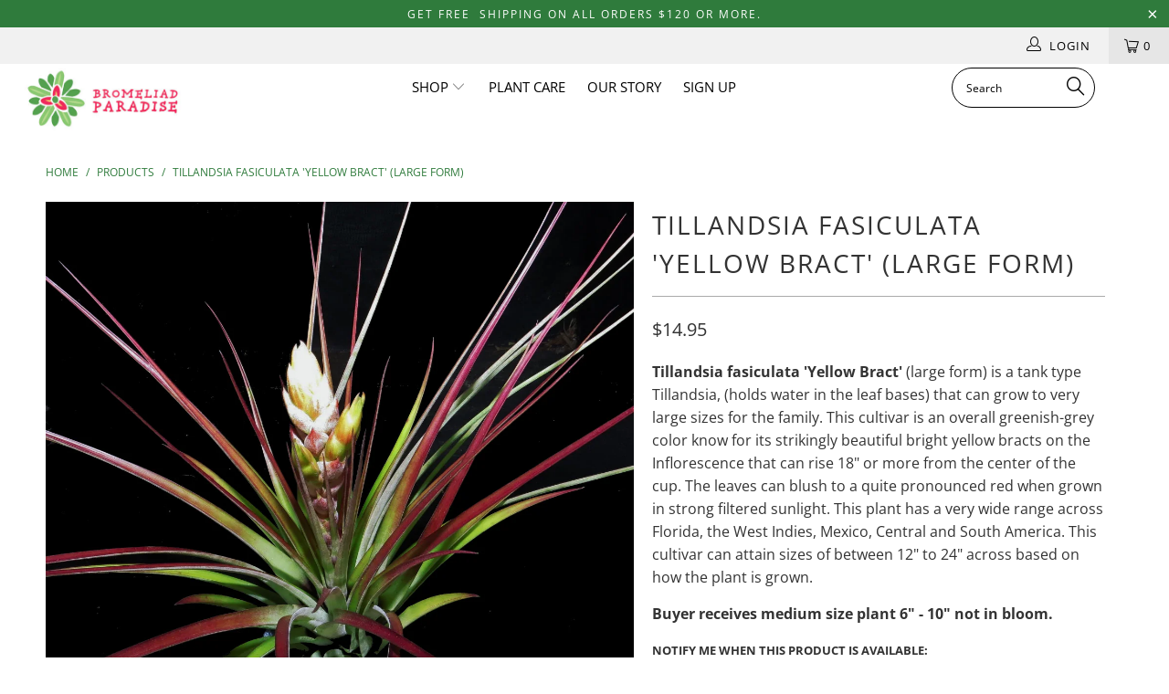

--- FILE ---
content_type: text/html; charset=utf-8
request_url: https://bromeliadparadise.com/products/tillandsia-fasiculata-yellow-bract-large-form
body_size: 29886
content:



 <!DOCTYPE html>
<!--[if lt IE 7 ]><html class="ie ie6" lang="en"> <![endif]-->
<!--[if IE 7 ]><html class="ie ie7" lang="en"> <![endif]-->
<!--[if IE 8 ]><html class="ie ie8" lang="en"> <![endif]-->
<!--[if IE 9 ]><html class="ie ie9" lang="en"> <![endif]-->
<!--[if (gte IE 10)|!(IE)]><!--><html lang="en"> <!--<![endif]--> <head> <meta charset="utf-8"> <meta http-equiv="cleartype" content="on"> <meta name="robots" content="index,follow"> <!-- Custom Fonts --> <link href="//fonts.googleapis.com/css?family=.|Open+Sans:light,normal,bold|Open+Sans:light,normal,bold|Open+Sans:light,normal,bold|Open+Sans:light,normal,bold|Open+Sans:light,normal,bold|Exo+2:light,normal,bold" rel="stylesheet" type="text/css" /> <!-- Stylesheets for Turbo 4.0.2 --> <link href="//bromeliadparadise.com/cdn/shop/t/4/assets/styles.scss.css?v=140035096770521937881763179641" rel="stylesheet" type="text/css" media="all" /> <script>
      /*! lazysizes - v3.0.0 */
      !function(a,b){var c=b(a,a.document);a.lazySizes=c,"object"==typeof module&&module.exports&&(module.exports=c)}(window,function(a,b){"use strict";if(b.getElementsByClassName){var c,d=b.documentElement,e=a.Date,f=a.HTMLPictureElement,g="addEventListener",h="getAttribute",i=a[g],j=a.setTimeout,k=a.requestAnimationFrame||j,l=a.requestIdleCallback,m=/^picture$/i,n=["load","error","lazyincluded","_lazyloaded"],o={},p=Array.prototype.forEach,q=function(a,b){return o[b]||(o[b]=new RegExp("(\\s|^)"+b+"(\\s|$)")),o[b].test(a[h]("class")||"")&&o[b]},r=function(a,b){q(a,b)||a.setAttribute("class",(a[h]("class")||"").trim()+" "+b)},s=function(a,b){var c;(c=q(a,b))&&a.setAttribute("class",(a[h]("class")||"").replace(c," "))},t=function(a,b,c){var d=c?g:"removeEventListener";c&&t(a,b),n.forEach(function(c){a[d](c,b)})},u=function(a,c,d,e,f){var g=b.createEvent("CustomEvent");return g.initCustomEvent(c,!e,!f,d||{}),a.dispatchEvent(g),g},v=function(b,d){var e;!f&&(e=a.picturefill||c.pf)?e({reevaluate:!0,elements:[b]}):d&&d.src&&(b.src=d.src)},w=function(a,b){return(getComputedStyle(a,null)||{})[b]},x=function(a,b,d){for(d=d||a.offsetWidth;d<c.minSize&&b&&!a._lazysizesWidth;)d=b.offsetWidth,b=b.parentNode;return d},y=function(){var a,c,d=[],e=[],f=d,g=function(){var b=f;for(f=d.length?e:d,a=!0,c=!1;b.length;)b.shift()();a=!1},h=function(d,e){a&&!e?d.apply(this,arguments):(f.push(d),c||(c=!0,(b.hidden?j:k)(g)))};return h._lsFlush=g,h}(),z=function(a,b){return b?function(){y(a)}:function(){var b=this,c=arguments;y(function(){a.apply(b,c)})}},A=function(a){var b,c=0,d=125,f=666,g=f,h=function(){b=!1,c=e.now(),a()},i=l?function(){l(h,{timeout:g}),g!==f&&(g=f)}:z(function(){j(h)},!0);return function(a){var f;(a=a===!0)&&(g=44),b||(b=!0,f=d-(e.now()-c),0>f&&(f=0),a||9>f&&l?i():j(i,f))}},B=function(a){var b,c,d=99,f=function(){b=null,a()},g=function(){var a=e.now()-c;d>a?j(g,d-a):(l||f)(f)};return function(){c=e.now(),b||(b=j(g,d))}},C=function(){var f,k,l,n,o,x,C,E,F,G,H,I,J,K,L,M=/^img$/i,N=/^iframe$/i,O="onscroll"in a&&!/glebot/.test(navigator.userAgent),P=0,Q=0,R=0,S=-1,T=function(a){R--,a&&a.target&&t(a.target,T),(!a||0>R||!a.target)&&(R=0)},U=function(a,c){var e,f=a,g="hidden"==w(b.body,"visibility")||"hidden"!=w(a,"visibility");for(F-=c,I+=c,G-=c,H+=c;g&&(f=f.offsetParent)&&f!=b.body&&f!=d;)g=(w(f,"opacity")||1)>0,g&&"visible"!=w(f,"overflow")&&(e=f.getBoundingClientRect(),g=H>e.left&&G<e.right&&I>e.top-1&&F<e.bottom+1);return g},V=function(){var a,e,g,i,j,m,n,p,q;if((o=c.loadMode)&&8>R&&(a=f.length)){e=0,S++,null==K&&("expand"in c||(c.expand=d.clientHeight>500&&d.clientWidth>500?500:370),J=c.expand,K=J*c.expFactor),K>Q&&1>R&&S>2&&o>2&&!b.hidden?(Q=K,S=0):Q=o>1&&S>1&&6>R?J:P;for(;a>e;e++)if(f[e]&&!f[e]._lazyRace)if(O)if((p=f[e][h]("data-expand"))&&(m=1*p)||(m=Q),q!==m&&(C=innerWidth+m*L,E=innerHeight+m,n=-1*m,q=m),g=f[e].getBoundingClientRect(),(I=g.bottom)>=n&&(F=g.top)<=E&&(H=g.right)>=n*L&&(G=g.left)<=C&&(I||H||G||F)&&(l&&3>R&&!p&&(3>o||4>S)||U(f[e],m))){if(ba(f[e]),j=!0,R>9)break}else!j&&l&&!i&&4>R&&4>S&&o>2&&(k[0]||c.preloadAfterLoad)&&(k[0]||!p&&(I||H||G||F||"auto"!=f[e][h](c.sizesAttr)))&&(i=k[0]||f[e]);else ba(f[e]);i&&!j&&ba(i)}},W=A(V),X=function(a){r(a.target,c.loadedClass),s(a.target,c.loadingClass),t(a.target,Z)},Y=z(X),Z=function(a){Y({target:a.target})},$=function(a,b){try{a.contentWindow.location.replace(b)}catch(c){a.src=b}},_=function(a){var b,d,e=a[h](c.srcsetAttr);(b=c.customMedia[a[h]("data-media")||a[h]("media")])&&a.setAttribute("media",b),e&&a.setAttribute("srcset",e),b&&(d=a.parentNode,d.insertBefore(a.cloneNode(),a),d.removeChild(a))},aa=z(function(a,b,d,e,f){var g,i,k,l,o,q;(o=u(a,"lazybeforeunveil",b)).defaultPrevented||(e&&(d?r(a,c.autosizesClass):a.setAttribute("sizes",e)),i=a[h](c.srcsetAttr),g=a[h](c.srcAttr),f&&(k=a.parentNode,l=k&&m.test(k.nodeName||"")),q=b.firesLoad||"src"in a&&(i||g||l),o={target:a},q&&(t(a,T,!0),clearTimeout(n),n=j(T,2500),r(a,c.loadingClass),t(a,Z,!0)),l&&p.call(k.getElementsByTagName("source"),_),i?a.setAttribute("srcset",i):g&&!l&&(N.test(a.nodeName)?$(a,g):a.src=g),(i||l)&&v(a,{src:g})),a._lazyRace&&delete a._lazyRace,s(a,c.lazyClass),y(function(){(!q||a.complete&&a.naturalWidth>1)&&(q?T(o):R--,X(o))},!0)}),ba=function(a){var b,d=M.test(a.nodeName),e=d&&(a[h](c.sizesAttr)||a[h]("sizes")),f="auto"==e;(!f&&l||!d||!a.src&&!a.srcset||a.complete||q(a,c.errorClass))&&(b=u(a,"lazyunveilread").detail,f&&D.updateElem(a,!0,a.offsetWidth),a._lazyRace=!0,R++,aa(a,b,f,e,d))},ca=function(){if(!l){if(e.now()-x<999)return void j(ca,999);var a=B(function(){c.loadMode=3,W()});l=!0,c.loadMode=3,W(),i("scroll",function(){3==c.loadMode&&(c.loadMode=2),a()},!0)}};return{_:function(){x=e.now(),f=b.getElementsByClassName(c.lazyClass),k=b.getElementsByClassName(c.lazyClass+" "+c.preloadClass),L=c.hFac,i("scroll",W,!0),i("resize",W,!0),a.MutationObserver?new MutationObserver(W).observe(d,{childList:!0,subtree:!0,attributes:!0}):(d[g]("DOMNodeInserted",W,!0),d[g]("DOMAttrModified",W,!0),setInterval(W,999)),i("hashchange",W,!0),["focus","mouseover","click","load","transitionend","animationend","webkitAnimationEnd"].forEach(function(a){b[g](a,W,!0)}),/d$|^c/.test(b.readyState)?ca():(i("load",ca),b[g]("DOMContentLoaded",W),j(ca,2e4)),f.length?(V(),y._lsFlush()):W()},checkElems:W,unveil:ba}}(),D=function(){var a,d=z(function(a,b,c,d){var e,f,g;if(a._lazysizesWidth=d,d+="px",a.setAttribute("sizes",d),m.test(b.nodeName||""))for(e=b.getElementsByTagName("source"),f=0,g=e.length;g>f;f++)e[f].setAttribute("sizes",d);c.detail.dataAttr||v(a,c.detail)}),e=function(a,b,c){var e,f=a.parentNode;f&&(c=x(a,f,c),e=u(a,"lazybeforesizes",{width:c,dataAttr:!!b}),e.defaultPrevented||(c=e.detail.width,c&&c!==a._lazysizesWidth&&d(a,f,e,c)))},f=function(){var b,c=a.length;if(c)for(b=0;c>b;b++)e(a[b])},g=B(f);return{_:function(){a=b.getElementsByClassName(c.autosizesClass),i("resize",g)},checkElems:g,updateElem:e}}(),E=function(){E.i||(E.i=!0,D._(),C._())};return function(){var b,d={lazyClass:"lazyload",loadedClass:"lazyloaded",loadingClass:"lazyloading",preloadClass:"lazypreload",errorClass:"lazyerror",autosizesClass:"lazyautosizes",srcAttr:"data-src",srcsetAttr:"data-srcset",sizesAttr:"data-sizes",minSize:40,customMedia:{},init:!0,expFactor:1.5,hFac:.8,loadMode:2};c=a.lazySizesConfig||a.lazysizesConfig||{};for(b in d)b in c||(c[b]=d[b]);a.lazySizesConfig=c,j(function(){c.init&&E()})}(),{cfg:c,autoSizer:D,loader:C,init:E,uP:v,aC:r,rC:s,hC:q,fire:u,gW:x,rAF:y}}});</script> <title>Tillandsia fasiculata &#39;Yellow Bract&#39; (large form) - Bromeliad Paradise</title> <meta name="description" content="Tillandsia fasiculata &#39;Yellow Bract&#39; (large form) is a tank type Tillandsia, (holds water in the leaf bases) that can grow to very large sizes for the family. This cultivar is an overall greenish-grey color know for its strikingly beautiful bright yellow bracts on the  Inflorescence that can rise 18&quot; or more from the c" />
    

    

<meta name="author" content="Bromeliad Paradise">
<meta property="og:url" content="https://bromeliadparadise.com/products/tillandsia-fasiculata-yellow-bract-large-form">
<meta property="og:site_name" content="Bromeliad Paradise"> <meta property="og:type" content="product"> <meta property="og:title" content="Tillandsia fasiculata &#39;Yellow Bract&#39; (large form)"> <meta property="og:image" content="https://bromeliadparadise.com/cdn/shop/products/TillandsiafasiculataYellowScape01_600x.jpg?v=1586193299"> <meta property="og:image:secure_url" content="https://bromeliadparadise.com/cdn/shop/products/TillandsiafasiculataYellowScape01_600x.jpg?v=1586193299"> <meta property="og:image" content="https://bromeliadparadise.com/cdn/shop/products/TillandsiafasiculataYellowScape02_600x.jpg?v=1586193300"> <meta property="og:image:secure_url" content="https://bromeliadparadise.com/cdn/shop/products/TillandsiafasiculataYellowScape02_600x.jpg?v=1586193300"> <meta property="og:image" content="https://bromeliadparadise.com/cdn/shop/products/TillandsiafasiculataYellowScape03_600x.jpg?v=1586193300"> <meta property="og:image:secure_url" content="https://bromeliadparadise.com/cdn/shop/products/TillandsiafasiculataYellowScape03_600x.jpg?v=1586193300"> <meta property="og:price:amount" content="14.95"> <meta property="og:price:currency" content="USD"> <meta property="og:description" content="Tillandsia fasiculata &#39;Yellow Bract&#39; (large form) is a tank type Tillandsia, (holds water in the leaf bases) that can grow to very large sizes for the family. This cultivar is an overall greenish-grey color know for its strikingly beautiful bright yellow bracts on the  Inflorescence that can rise 18&quot; or more from the c">




<meta name="twitter:card" content="summary"> <meta name="twitter:title" content="Tillandsia fasiculata 'Yellow Bract' (large form)"> <meta name="twitter:description" content="Tillandsia fasiculata &#39;Yellow Bract&#39; (large form) is a tank type Tillandsia, (holds water in the leaf bases) that can grow to very large sizes for the family. This cultivar is an overall greenish-grey color know for its strikingly beautiful bright yellow bracts on the  Inflorescence that can rise 18&quot; or more from the center of the cup. The leaves can blush to a quite pronounced red when grown in strong filtered sunlight. This plant has a very wide range across Florida, the West Indies, Mexico, Central and South America. This cultivar can attain sizes of between 12&quot; to 24&quot; across based on how the plant is grown. 
Buyer receives medium size plant 6&quot; - 10&quot; not in bloom."> <meta name="twitter:image" content="https://bromeliadparadise.com/cdn/shop/products/TillandsiafasiculataYellowScape01_240x.jpg?v=1586193299"> <meta name="twitter:image:width" content="240"> <meta name="twitter:image:height" content="240"> <!-- Mobile Specific Metas --> <meta name="HandheldFriendly" content="True"> <meta name="MobileOptimized" content="320"> <meta name="viewport" content="width=device-width,initial-scale=1"> <meta name="theme-color" content="#ffffff"> <link rel="shortcut icon" type="image/x-icon" href="//bromeliadparadise.com/cdn/shop/files/BP_Icon_Full_color_32x32.svg?v=1764677063"> <link rel="canonical" href="https://bromeliadparadise.com/products/tillandsia-fasiculata-yellow-bract-large-form" /> <script>window.performance && window.performance.mark && window.performance.mark('shopify.content_for_header.start');</script><meta id="shopify-digital-wallet" name="shopify-digital-wallet" content="/2244739133/digital_wallets/dialog">
<meta name="shopify-checkout-api-token" content="ed158e5cccda0d75c3fac7876f3e1e92">
<meta id="in-context-paypal-metadata" data-shop-id="2244739133" data-venmo-supported="false" data-environment="production" data-locale="en_US" data-paypal-v4="true" data-currency="USD">
<link rel="alternate" type="application/json+oembed" href="https://bromeliadparadise.com/products/tillandsia-fasiculata-yellow-bract-large-form.oembed">
<script async="async" src="/checkouts/internal/preloads.js?locale=en-US"></script>
<link rel="preconnect" href="https://shop.app" crossorigin="anonymous">
<script async="async" src="https://shop.app/checkouts/internal/preloads.js?locale=en-US&shop_id=2244739133" crossorigin="anonymous"></script>
<script id="apple-pay-shop-capabilities" type="application/json">{"shopId":2244739133,"countryCode":"US","currencyCode":"USD","merchantCapabilities":["supports3DS"],"merchantId":"gid:\/\/shopify\/Shop\/2244739133","merchantName":"Bromeliad Paradise","requiredBillingContactFields":["postalAddress","email"],"requiredShippingContactFields":["postalAddress","email"],"shippingType":"shipping","supportedNetworks":["visa","masterCard","amex","discover","elo","jcb"],"total":{"type":"pending","label":"Bromeliad Paradise","amount":"1.00"},"shopifyPaymentsEnabled":true,"supportsSubscriptions":true}</script>
<script id="shopify-features" type="application/json">{"accessToken":"ed158e5cccda0d75c3fac7876f3e1e92","betas":["rich-media-storefront-analytics"],"domain":"bromeliadparadise.com","predictiveSearch":true,"shopId":2244739133,"locale":"en"}</script>
<script>var Shopify = Shopify || {};
Shopify.shop = "bromeliadparadise.myshopify.com";
Shopify.locale = "en";
Shopify.currency = {"active":"USD","rate":"1.0"};
Shopify.country = "US";
Shopify.theme = {"name":"Turbo Portland 4.0.2","id":33108394045,"schema_name":"Turbo","schema_version":"4.0.2","theme_store_id":null,"role":"main"};
Shopify.theme.handle = "null";
Shopify.theme.style = {"id":null,"handle":null};
Shopify.cdnHost = "bromeliadparadise.com/cdn";
Shopify.routes = Shopify.routes || {};
Shopify.routes.root = "/";</script>
<script type="module">!function(o){(o.Shopify=o.Shopify||{}).modules=!0}(window);</script>
<script>!function(o){function n(){var o=[];function n(){o.push(Array.prototype.slice.apply(arguments))}return n.q=o,n}var t=o.Shopify=o.Shopify||{};t.loadFeatures=n(),t.autoloadFeatures=n()}(window);</script>
<script>
  window.ShopifyPay = window.ShopifyPay || {};
  window.ShopifyPay.apiHost = "shop.app\/pay";
  window.ShopifyPay.redirectState = null;
</script>
<script id="shop-js-analytics" type="application/json">{"pageType":"product"}</script>
<script defer="defer" async type="module" src="//bromeliadparadise.com/cdn/shopifycloud/shop-js/modules/v2/client.init-shop-cart-sync_WVOgQShq.en.esm.js"></script>
<script defer="defer" async type="module" src="//bromeliadparadise.com/cdn/shopifycloud/shop-js/modules/v2/chunk.common_C_13GLB1.esm.js"></script>
<script defer="defer" async type="module" src="//bromeliadparadise.com/cdn/shopifycloud/shop-js/modules/v2/chunk.modal_CLfMGd0m.esm.js"></script>
<script type="module">
  await import("//bromeliadparadise.com/cdn/shopifycloud/shop-js/modules/v2/client.init-shop-cart-sync_WVOgQShq.en.esm.js");
await import("//bromeliadparadise.com/cdn/shopifycloud/shop-js/modules/v2/chunk.common_C_13GLB1.esm.js");
await import("//bromeliadparadise.com/cdn/shopifycloud/shop-js/modules/v2/chunk.modal_CLfMGd0m.esm.js");

  window.Shopify.SignInWithShop?.initShopCartSync?.({"fedCMEnabled":true,"windoidEnabled":true});

</script>
<script>
  window.Shopify = window.Shopify || {};
  if (!window.Shopify.featureAssets) window.Shopify.featureAssets = {};
  window.Shopify.featureAssets['shop-js'] = {"shop-cart-sync":["modules/v2/client.shop-cart-sync_DuR37GeY.en.esm.js","modules/v2/chunk.common_C_13GLB1.esm.js","modules/v2/chunk.modal_CLfMGd0m.esm.js"],"init-fed-cm":["modules/v2/client.init-fed-cm_BucUoe6W.en.esm.js","modules/v2/chunk.common_C_13GLB1.esm.js","modules/v2/chunk.modal_CLfMGd0m.esm.js"],"shop-toast-manager":["modules/v2/client.shop-toast-manager_B0JfrpKj.en.esm.js","modules/v2/chunk.common_C_13GLB1.esm.js","modules/v2/chunk.modal_CLfMGd0m.esm.js"],"init-shop-cart-sync":["modules/v2/client.init-shop-cart-sync_WVOgQShq.en.esm.js","modules/v2/chunk.common_C_13GLB1.esm.js","modules/v2/chunk.modal_CLfMGd0m.esm.js"],"shop-button":["modules/v2/client.shop-button_B_U3bv27.en.esm.js","modules/v2/chunk.common_C_13GLB1.esm.js","modules/v2/chunk.modal_CLfMGd0m.esm.js"],"init-windoid":["modules/v2/client.init-windoid_DuP9q_di.en.esm.js","modules/v2/chunk.common_C_13GLB1.esm.js","modules/v2/chunk.modal_CLfMGd0m.esm.js"],"shop-cash-offers":["modules/v2/client.shop-cash-offers_BmULhtno.en.esm.js","modules/v2/chunk.common_C_13GLB1.esm.js","modules/v2/chunk.modal_CLfMGd0m.esm.js"],"pay-button":["modules/v2/client.pay-button_CrPSEbOK.en.esm.js","modules/v2/chunk.common_C_13GLB1.esm.js","modules/v2/chunk.modal_CLfMGd0m.esm.js"],"init-customer-accounts":["modules/v2/client.init-customer-accounts_jNk9cPYQ.en.esm.js","modules/v2/client.shop-login-button_DJ5ldayH.en.esm.js","modules/v2/chunk.common_C_13GLB1.esm.js","modules/v2/chunk.modal_CLfMGd0m.esm.js"],"avatar":["modules/v2/client.avatar_BTnouDA3.en.esm.js"],"checkout-modal":["modules/v2/client.checkout-modal_pBPyh9w8.en.esm.js","modules/v2/chunk.common_C_13GLB1.esm.js","modules/v2/chunk.modal_CLfMGd0m.esm.js"],"init-shop-for-new-customer-accounts":["modules/v2/client.init-shop-for-new-customer-accounts_BUoCy7a5.en.esm.js","modules/v2/client.shop-login-button_DJ5ldayH.en.esm.js","modules/v2/chunk.common_C_13GLB1.esm.js","modules/v2/chunk.modal_CLfMGd0m.esm.js"],"init-customer-accounts-sign-up":["modules/v2/client.init-customer-accounts-sign-up_CnczCz9H.en.esm.js","modules/v2/client.shop-login-button_DJ5ldayH.en.esm.js","modules/v2/chunk.common_C_13GLB1.esm.js","modules/v2/chunk.modal_CLfMGd0m.esm.js"],"init-shop-email-lookup-coordinator":["modules/v2/client.init-shop-email-lookup-coordinator_CzjY5t9o.en.esm.js","modules/v2/chunk.common_C_13GLB1.esm.js","modules/v2/chunk.modal_CLfMGd0m.esm.js"],"shop-follow-button":["modules/v2/client.shop-follow-button_CsYC63q7.en.esm.js","modules/v2/chunk.common_C_13GLB1.esm.js","modules/v2/chunk.modal_CLfMGd0m.esm.js"],"shop-login-button":["modules/v2/client.shop-login-button_DJ5ldayH.en.esm.js","modules/v2/chunk.common_C_13GLB1.esm.js","modules/v2/chunk.modal_CLfMGd0m.esm.js"],"shop-login":["modules/v2/client.shop-login_B9ccPdmx.en.esm.js","modules/v2/chunk.common_C_13GLB1.esm.js","modules/v2/chunk.modal_CLfMGd0m.esm.js"],"lead-capture":["modules/v2/client.lead-capture_D0K_KgYb.en.esm.js","modules/v2/chunk.common_C_13GLB1.esm.js","modules/v2/chunk.modal_CLfMGd0m.esm.js"],"payment-terms":["modules/v2/client.payment-terms_BWmiNN46.en.esm.js","modules/v2/chunk.common_C_13GLB1.esm.js","modules/v2/chunk.modal_CLfMGd0m.esm.js"]};
</script>
<script>(function() {
  var isLoaded = false;
  function asyncLoad() {
    if (isLoaded) return;
    isLoaded = true;
    var urls = ["https:\/\/upsells.boldapps.net\/v2_ui\/js\/UpsellTracker.js?shop=bromeliadparadise.myshopify.com","https:\/\/upsells.boldapps.net\/v2_ui\/js\/upsell.js?shop=bromeliadparadise.myshopify.com","https:\/\/chimpstatic.com\/mcjs-connected\/js\/users\/c09fdef4b5d48b57a8d7b812c\/6a9274de7da2739b24c3a098f.js?shop=bromeliadparadise.myshopify.com","\/\/backinstock.useamp.com\/widget\/12147_1767153927.js?category=bis\u0026v=6\u0026shop=bromeliadparadise.myshopify.com"];
    for (var i = 0; i <urls.length; i++) {
      var s = document.createElement('script');
      s.type = 'text/javascript';
      s.async = true;
      s.src = urls[i];
      var x = document.getElementsByTagName('script')[0];
      x.parentNode.insertBefore(s, x);
    }
  };
  if(window.attachEvent) {
    window.attachEvent('onload', asyncLoad);
  } else {
    window.addEventListener('load', asyncLoad, false);
  }
})();</script>
<script id="__st">var __st={"a":2244739133,"offset":-18000,"reqid":"33c89d24-e687-4580-a587-86194377ec1a-1769681307","pageurl":"bromeliadparadise.com\/products\/tillandsia-fasiculata-yellow-bract-large-form","u":"1b45b2236d90","p":"product","rtyp":"product","rid":4429625032765};</script>
<script>window.ShopifyPaypalV4VisibilityTracking = true;</script>
<script id="captcha-bootstrap">!function(){'use strict';const t='contact',e='account',n='new_comment',o=[[t,t],['blogs',n],['comments',n],[t,'customer']],c=[[e,'customer_login'],[e,'guest_login'],[e,'recover_customer_password'],[e,'create_customer']],r=t=>t.map((([t,e])=>`form[action*='/${t}']:not([data-nocaptcha='true']) input[name='form_type'][value='${e}']`)).join(','),a=t=>()=>t?[...document.querySelectorAll(t)].map((t=>t.form)):[];function s(){const t=[...o],e=r(t);return a(e)}const i='password',u='form_key',d=['recaptcha-v3-token','g-recaptcha-response','h-captcha-response',i],f=()=>{try{return window.sessionStorage}catch{return}},m='__shopify_v',_=t=>t.elements[u];function p(t,e,n=!1){try{const o=window.sessionStorage,c=JSON.parse(o.getItem(e)),{data:r}=function(t){const{data:e,action:n}=t;return t[m]||n?{data:e,action:n}:{data:t,action:n}}(c);for(const[e,n]of Object.entries(r))t.elements[e]&&(t.elements[e].value=n);n&&o.removeItem(e)}catch(o){console.error('form repopulation failed',{error:o})}}const l='form_type',E='cptcha';function T(t){t.dataset[E]=!0}const w=window,h=w.document,L='Shopify',v='ce_forms',y='captcha';let A=!1;((t,e)=>{const n=(g='f06e6c50-85a8-45c8-87d0-21a2b65856fe',I='https://cdn.shopify.com/shopifycloud/storefront-forms-hcaptcha/ce_storefront_forms_captcha_hcaptcha.v1.5.2.iife.js',D={infoText:'Protected by hCaptcha',privacyText:'Privacy',termsText:'Terms'},(t,e,n)=>{const o=w[L][v],c=o.bindForm;if(c)return c(t,g,e,D).then(n);var r;o.q.push([[t,g,e,D],n]),r=I,A||(h.body.append(Object.assign(h.createElement('script'),{id:'captcha-provider',async:!0,src:r})),A=!0)});var g,I,D;w[L]=w[L]||{},w[L][v]=w[L][v]||{},w[L][v].q=[],w[L][y]=w[L][y]||{},w[L][y].protect=function(t,e){n(t,void 0,e),T(t)},Object.freeze(w[L][y]),function(t,e,n,w,h,L){const[v,y,A,g]=function(t,e,n){const i=e?o:[],u=t?c:[],d=[...i,...u],f=r(d),m=r(i),_=r(d.filter((([t,e])=>n.includes(e))));return[a(f),a(m),a(_),s()]}(w,h,L),I=t=>{const e=t.target;return e instanceof HTMLFormElement?e:e&&e.form},D=t=>v().includes(t);t.addEventListener('submit',(t=>{const e=I(t);if(!e)return;const n=D(e)&&!e.dataset.hcaptchaBound&&!e.dataset.recaptchaBound,o=_(e),c=g().includes(e)&&(!o||!o.value);(n||c)&&t.preventDefault(),c&&!n&&(function(t){try{if(!f())return;!function(t){const e=f();if(!e)return;const n=_(t);if(!n)return;const o=n.value;o&&e.removeItem(o)}(t);const e=Array.from(Array(32),(()=>Math.random().toString(36)[2])).join('');!function(t,e){_(t)||t.append(Object.assign(document.createElement('input'),{type:'hidden',name:u})),t.elements[u].value=e}(t,e),function(t,e){const n=f();if(!n)return;const o=[...t.querySelectorAll(`input[type='${i}']`)].map((({name:t})=>t)),c=[...d,...o],r={};for(const[a,s]of new FormData(t).entries())c.includes(a)||(r[a]=s);n.setItem(e,JSON.stringify({[m]:1,action:t.action,data:r}))}(t,e)}catch(e){console.error('failed to persist form',e)}}(e),e.submit())}));const S=(t,e)=>{t&&!t.dataset[E]&&(n(t,e.some((e=>e===t))),T(t))};for(const o of['focusin','change'])t.addEventListener(o,(t=>{const e=I(t);D(e)&&S(e,y())}));const B=e.get('form_key'),M=e.get(l),P=B&&M;t.addEventListener('DOMContentLoaded',(()=>{const t=y();if(P)for(const e of t)e.elements[l].value===M&&p(e,B);[...new Set([...A(),...v().filter((t=>'true'===t.dataset.shopifyCaptcha))])].forEach((e=>S(e,t)))}))}(h,new URLSearchParams(w.location.search),n,t,e,['guest_login'])})(!0,!0)}();</script>
<script integrity="sha256-4kQ18oKyAcykRKYeNunJcIwy7WH5gtpwJnB7kiuLZ1E=" data-source-attribution="shopify.loadfeatures" defer="defer" src="//bromeliadparadise.com/cdn/shopifycloud/storefront/assets/storefront/load_feature-a0a9edcb.js" crossorigin="anonymous"></script>
<script crossorigin="anonymous" defer="defer" src="//bromeliadparadise.com/cdn/shopifycloud/storefront/assets/shopify_pay/storefront-65b4c6d7.js?v=20250812"></script>
<script data-source-attribution="shopify.dynamic_checkout.dynamic.init">var Shopify=Shopify||{};Shopify.PaymentButton=Shopify.PaymentButton||{isStorefrontPortableWallets:!0,init:function(){window.Shopify.PaymentButton.init=function(){};var t=document.createElement("script");t.src="https://bromeliadparadise.com/cdn/shopifycloud/portable-wallets/latest/portable-wallets.en.js",t.type="module",document.head.appendChild(t)}};
</script>
<script data-source-attribution="shopify.dynamic_checkout.buyer_consent">
  function portableWalletsHideBuyerConsent(e){var t=document.getElementById("shopify-buyer-consent"),n=document.getElementById("shopify-subscription-policy-button");t&&n&&(t.classList.add("hidden"),t.setAttribute("aria-hidden","true"),n.removeEventListener("click",e))}function portableWalletsShowBuyerConsent(e){var t=document.getElementById("shopify-buyer-consent"),n=document.getElementById("shopify-subscription-policy-button");t&&n&&(t.classList.remove("hidden"),t.removeAttribute("aria-hidden"),n.addEventListener("click",e))}window.Shopify?.PaymentButton&&(window.Shopify.PaymentButton.hideBuyerConsent=portableWalletsHideBuyerConsent,window.Shopify.PaymentButton.showBuyerConsent=portableWalletsShowBuyerConsent);
</script>
<script data-source-attribution="shopify.dynamic_checkout.cart.bootstrap">document.addEventListener("DOMContentLoaded",(function(){function t(){return document.querySelector("shopify-accelerated-checkout-cart, shopify-accelerated-checkout")}if(t())Shopify.PaymentButton.init();else{new MutationObserver((function(e,n){t()&&(Shopify.PaymentButton.init(),n.disconnect())})).observe(document.body,{childList:!0,subtree:!0})}}));
</script>
<link id="shopify-accelerated-checkout-styles" rel="stylesheet" media="screen" href="https://bromeliadparadise.com/cdn/shopifycloud/portable-wallets/latest/accelerated-checkout-backwards-compat.css" crossorigin="anonymous">
<style id="shopify-accelerated-checkout-cart">
        #shopify-buyer-consent {
  margin-top: 1em;
  display: inline-block;
  width: 100%;
}

#shopify-buyer-consent.hidden {
  display: none;
}

#shopify-subscription-policy-button {
  background: none;
  border: none;
  padding: 0;
  text-decoration: underline;
  font-size: inherit;
  cursor: pointer;
}

#shopify-subscription-policy-button::before {
  box-shadow: none;
}

      </style>

<script>window.performance && window.performance.mark && window.performance.mark('shopify.content_for_header.end');</script>
<script>window.BOLD = window.BOLD || {};
    window.BOLD.common = window.BOLD.common || {};
    window.BOLD.common.Shopify = window.BOLD.common.Shopify || {};

    window.BOLD.common.Shopify.shop = {
        domain: 'bromeliadparadise.com',
        permanent_domain: 'bromeliadparadise.myshopify.com',
        url: 'https://bromeliadparadise.com',
        secure_url: 'https://bromeliadparadise.com',
        money_format: "${{amount}}",
        currency: "USD"
    };

    window.BOLD.common.Shopify.cart = {"note":null,"attributes":{},"original_total_price":0,"total_price":0,"total_discount":0,"total_weight":0.0,"item_count":0,"items":[],"requires_shipping":false,"currency":"USD","items_subtotal_price":0,"cart_level_discount_applications":[],"checkout_charge_amount":0};
    window.BOLD.common.template = 'product';window.BOLD.common.Shopify.formatMoney = function(money, format) {
        function n(t, e) {
            return "undefined" == typeof t ? e : t
        }
        function r(t, e, r, i) {
            if (e = n(e, 2),
            r = n(r, ","),
            i = n(i, "."),
            isNaN(t) || null == t)
                return 0;
            t = (t / 100).toFixed(e);
            var o = t.split(".")
              , a = o[0].replace(/(\d)(?=(\d\d\d)+(?!\d))/g, "$1" + r)
              , s = o[1] ? i + o[1] : "";
            return a + s
        }
        "string" == typeof money && (money = money.replace(".", ""));
        var i = ""
          , o = /\{\{\s*(\w+)\s*\}\}/
          , a = format || window.BOLD.common.Shopify.shop.money_format || window.Shopify.money_format || "$ {{ amount }}";
        switch (a.match(o)[1]) {
            case "amount":
                i = r(money, 2);
                break;
            case "amount_no_decimals":
                i = r(money, 0);
                break;
            case "amount_with_comma_separator":
                i = r(money, 2, ".", ",");
                break;
            case "amount_no_decimals_with_comma_separator":
                i = r(money, 0, ".", ",");
                break;
            case "amount_with_space_separator":
                i = r(money, 2, ".", " ");
                break;
            case "amount_no_decimals_with_space_separator":
                i = r(money, 0, ".", " ");
                break;
        }
        return a.replace(o, i);
    };

    window.BOLD.common.Shopify.saveProduct = function (handle, product) {
        if (typeof handle === 'string' && typeof window.BOLD.common.Shopify.products[handle] === 'undefined') {
            if (typeof product === 'number') {
                window.BOLD.common.Shopify.handles[product] = handle;
                product = { id: product };
            }
            window.BOLD.common.Shopify.products[handle] = product;
        }
    };

	window.BOLD.common.Shopify.saveVariant = function (variant_id, variant) {
		if (typeof variant_id === 'number' && typeof window.BOLD.common.Shopify.variants[variant_id] === 'undefined') {
			window.BOLD.common.Shopify.variants[variant_id] = variant;
		}
	};window.BOLD.common.Shopify.products = window.BOLD.common.Shopify.products || {};
    window.BOLD.common.Shopify.variants = window.BOLD.common.Shopify.variants || {};
    window.BOLD.common.Shopify.handles = window.BOLD.common.Shopify.handles || {};window.BOLD.common.Shopify.handle = "tillandsia-fasiculata-yellow-bract-large-form"
window.BOLD.common.Shopify.saveProduct("tillandsia-fasiculata-yellow-bract-large-form", 4429625032765);window.BOLD.common.Shopify.saveVariant(31647426707517, {product_id: 4429625032765, price: 1495, group_id: 'null'});window.BOLD.common.Shopify.metafields = window.BOLD.common.Shopify.metafields || {};window.BOLD.common.Shopify.metafields["bold_rp"] = {};</script>

<link href="//bromeliadparadise.com/cdn/shop/t/4/assets/bold-upsell.css?v=51915886505602322711543194279" rel="stylesheet" type="text/css" media="all" />
<link href="//bromeliadparadise.com/cdn/shop/t/4/assets/bold-upsell-custom.css?v=150135899998303055901543194278" rel="stylesheet" type="text/css" media="all" /><link href="//bromeliadparadise.com/cdn/shop/t/4/assets/bold-brain-widget.css?v=12280912722225961271543768859" rel="stylesheet" type="text/css" media="all" />
<script>
          var currentScript = document.currentScript || document.scripts[document.scripts.length - 1];
          var boldVariantIds =[31647426707517];
          var boldProductHandle ="tillandsia-fasiculata-yellow-bract-large-form";
          var BOLD = BOLD || {};
          BOLD.products = BOLD.products || {};
          BOLD.variant_lookup = BOLD.variant_lookup || {};
          if (window.BOLD && !BOLD.common) {
              BOLD.common = BOLD.common || {};
              BOLD.common.Shopify = BOLD.common.Shopify || {};
              window.BOLD.common.Shopify.products = window.BOLD.common.Shopify.products || {};
              window.BOLD.common.Shopify.variants = window.BOLD.common.Shopify.variants || {};
              window.BOLD.common.Shopify.handles = window.BOLD.common.Shopify.handles || {};
              window.BOLD.common.Shopify.saveProduct = function (handle, product) {
                  if (typeof handle === 'string' && typeof window.BOLD.common.Shopify.products[handle] === 'undefined') {
                      if (typeof product === 'number') {
                          window.BOLD.common.Shopify.handles[product] = handle;
                          product = { id: product };
                      }
                      window.BOLD.common.Shopify.products[handle] = product;
                  }
              };
              window.BOLD.common.Shopify.saveVariant = function (variant_id, variant) {
                  if (typeof variant_id === 'number' && typeof window.BOLD.common.Shopify.variants[variant_id] === 'undefined') {
                      window.BOLD.common.Shopify.variants[variant_id] = variant;
                  }
              };
          }
 
          for (var boldIndex = 0; boldIndex <boldVariantIds.length; boldIndex = boldIndex + 1) {
            BOLD.variant_lookup[boldVariantIds[boldIndex]] = boldProductHandle;
          }
 
          BOLD.products[boldProductHandle] ={
    "id":4429625032765,
    "title":"Tillandsia fasiculata 'Yellow Bract' (large form)","handle":"tillandsia-fasiculata-yellow-bract-large-form",
    "description":"\u003cp\u003e\u003cstrong\u003eTillandsia fasiculata 'Yellow Bract'\u003c\/strong\u003e\u003cspan\u003e (large form) is a tank type Tillandsia, (holds water in the leaf bases) that can grow to very large sizes for the family. This cultivar is an overall greenish-grey color know for its strikingly beautiful bright yellow bracts on the  Inflorescence that can rise 18\" or more from the center of the cup. The leaves can blush to a quite pronounced red when grown in strong filtered sunlight. This plant has a very wide range across Florida, the West Indies, Mexico, Central and South America. This cultivar can attain sizes of between 12\" to 24\" across based on how the plant is grown. \u003c\/span\u003e\u003c\/p\u003e\n\u003cp\u003e\u003cspan\u003e\u003cstrong\u003eBuyer receives medium size plant 6\" - 10\" not in bloom.\u003c\/strong\u003e\u003c\/span\u003e\u003c\/p\u003e",
    "published_at":"2020-04-05T16:45:15",
    "created_at":"2020-04-06T13:14:57",
    "vendor":"Bromeliad Paradise",
    "type":"Bromeliads",
    "tags":["Bromeliads","Colorful Inflorescence","Excellent for Mounting","Large Growth Habit","price-$10 to $20","Regular Price","Sold Out","Species or Cultivar","Strong Filtered Light","Tillandsia","Tolerates Some Full Sun"],
    "price":1495,
    "price_min":1495,
    "price_max":1495,
    "price_varies":null,
    "compare_at_price":null,
    "compare_at_price_min":0,
    "compare_at_price_max":0,
    "compare_at_price_varies":null,
    "all_variant_ids":[31647426707517],
    "variants":[{"id":31647426707517,"title":"Default Title","option1":"Default Title","option2":null,"option3":null,"sku":"","requires_shipping":true,"taxable":true,"featured_image":null,"available":false,"name":"Tillandsia fasiculata 'Yellow Bract' (large form)","public_title":null,"options":["Default Title"],"price":1495,"weight":142,"compare_at_price":null,"inventory_management":"shopify","barcode":"","requires_selling_plan":false,"selling_plan_allocations":[]}],
    "available":null,"images":["\/\/bromeliadparadise.com\/cdn\/shop\/products\/TillandsiafasiculataYellowScape01.jpg?v=1586193299","\/\/bromeliadparadise.com\/cdn\/shop\/products\/TillandsiafasiculataYellowScape02.jpg?v=1586193300","\/\/bromeliadparadise.com\/cdn\/shop\/products\/TillandsiafasiculataYellowScape03.jpg?v=1586193300","\/\/bromeliadparadise.com\/cdn\/shop\/products\/TillandsiafasiculataYellowScape04.jpg?v=1586193300"],"featured_image":"\/\/bromeliadparadise.com\/cdn\/shop\/products\/TillandsiafasiculataYellowScape01.jpg?v=1586193299",
    "options":["Title"],
    "url":"\/products\/tillandsia-fasiculata-yellow-bract-large-form"};var boldCSPMetafields = {};
          var boldTempProduct ={"id":4429625032765,"title":"Tillandsia fasiculata 'Yellow Bract' (large form)","handle":"tillandsia-fasiculata-yellow-bract-large-form","description":"\u003cp\u003e\u003cstrong\u003eTillandsia fasiculata 'Yellow Bract'\u003c\/strong\u003e\u003cspan\u003e (large form) is a tank type Tillandsia, (holds water in the leaf bases) that can grow to very large sizes for the family. This cultivar is an overall greenish-grey color know for its strikingly beautiful bright yellow bracts on the  Inflorescence that can rise 18\" or more from the center of the cup. The leaves can blush to a quite pronounced red when grown in strong filtered sunlight. This plant has a very wide range across Florida, the West Indies, Mexico, Central and South America. This cultivar can attain sizes of between 12\" to 24\" across based on how the plant is grown. \u003c\/span\u003e\u003c\/p\u003e\n\u003cp\u003e\u003cspan\u003e\u003cstrong\u003eBuyer receives medium size plant 6\" - 10\" not in bloom.\u003c\/strong\u003e\u003c\/span\u003e\u003c\/p\u003e","published_at":"2020-04-05T16:45:15-04:00","created_at":"2020-04-06T13:14:57-04:00","vendor":"Bromeliad Paradise","type":"Bromeliads","tags":["Bromeliads","Colorful Inflorescence","Excellent for Mounting","Large Growth Habit","price-$10 to $20","Regular Price","Sold Out","Species or Cultivar","Strong Filtered Light","Tillandsia","Tolerates Some Full Sun"],"price":1495,"price_min":1495,"price_max":1495,"available":false,"price_varies":false,"compare_at_price":null,"compare_at_price_min":0,"compare_at_price_max":0,"compare_at_price_varies":false,"variants":[{"id":31647426707517,"title":"Default Title","option1":"Default Title","option2":null,"option3":null,"sku":"","requires_shipping":true,"taxable":true,"featured_image":null,"available":false,"name":"Tillandsia fasiculata 'Yellow Bract' (large form)","public_title":null,"options":["Default Title"],"price":1495,"weight":142,"compare_at_price":null,"inventory_management":"shopify","barcode":"","requires_selling_plan":false,"selling_plan_allocations":[]}],"images":["\/\/bromeliadparadise.com\/cdn\/shop\/products\/TillandsiafasiculataYellowScape01.jpg?v=1586193299","\/\/bromeliadparadise.com\/cdn\/shop\/products\/TillandsiafasiculataYellowScape02.jpg?v=1586193300","\/\/bromeliadparadise.com\/cdn\/shop\/products\/TillandsiafasiculataYellowScape03.jpg?v=1586193300","\/\/bromeliadparadise.com\/cdn\/shop\/products\/TillandsiafasiculataYellowScape04.jpg?v=1586193300"],"featured_image":"\/\/bromeliadparadise.com\/cdn\/shop\/products\/TillandsiafasiculataYellowScape01.jpg?v=1586193299","options":["Title"],"media":[{"alt":null,"id":5850707689533,"position":1,"preview_image":{"aspect_ratio":1.0,"height":1200,"width":1200,"src":"\/\/bromeliadparadise.com\/cdn\/shop\/products\/TillandsiafasiculataYellowScape01.jpg?v=1586193299"},"aspect_ratio":1.0,"height":1200,"media_type":"image","src":"\/\/bromeliadparadise.com\/cdn\/shop\/products\/TillandsiafasiculataYellowScape01.jpg?v=1586193299","width":1200},{"alt":null,"id":5850707722301,"position":2,"preview_image":{"aspect_ratio":1.0,"height":1200,"width":1200,"src":"\/\/bromeliadparadise.com\/cdn\/shop\/products\/TillandsiafasiculataYellowScape02.jpg?v=1586193300"},"aspect_ratio":1.0,"height":1200,"media_type":"image","src":"\/\/bromeliadparadise.com\/cdn\/shop\/products\/TillandsiafasiculataYellowScape02.jpg?v=1586193300","width":1200},{"alt":null,"id":5850707755069,"position":3,"preview_image":{"aspect_ratio":1.0,"height":1172,"width":1172,"src":"\/\/bromeliadparadise.com\/cdn\/shop\/products\/TillandsiafasiculataYellowScape03.jpg?v=1586193300"},"aspect_ratio":1.0,"height":1172,"media_type":"image","src":"\/\/bromeliadparadise.com\/cdn\/shop\/products\/TillandsiafasiculataYellowScape03.jpg?v=1586193300","width":1172},{"alt":null,"id":5850707787837,"position":4,"preview_image":{"aspect_ratio":0.999,"height":956,"width":955,"src":"\/\/bromeliadparadise.com\/cdn\/shop\/products\/TillandsiafasiculataYellowScape04.jpg?v=1586193300"},"aspect_ratio":0.999,"height":956,"media_type":"image","src":"\/\/bromeliadparadise.com\/cdn\/shop\/products\/TillandsiafasiculataYellowScape04.jpg?v=1586193300","width":955}],"requires_selling_plan":false,"selling_plan_groups":[],"content":"\u003cp\u003e\u003cstrong\u003eTillandsia fasiculata 'Yellow Bract'\u003c\/strong\u003e\u003cspan\u003e (large form) is a tank type Tillandsia, (holds water in the leaf bases) that can grow to very large sizes for the family. This cultivar is an overall greenish-grey color know for its strikingly beautiful bright yellow bracts on the  Inflorescence that can rise 18\" or more from the center of the cup. The leaves can blush to a quite pronounced red when grown in strong filtered sunlight. This plant has a very wide range across Florida, the West Indies, Mexico, Central and South America. This cultivar can attain sizes of between 12\" to 24\" across based on how the plant is grown. \u003c\/span\u003e\u003c\/p\u003e\n\u003cp\u003e\u003cspan\u003e\u003cstrong\u003eBuyer receives medium size plant 6\" - 10\" not in bloom.\u003c\/strong\u003e\u003c\/span\u003e\u003c\/p\u003e"};
          var bold_rp =[{}];
          if(boldTempProduct){
            window.BOLD.common.Shopify.saveProduct(boldTempProduct.handle, boldTempProduct.id);
            for (var boldIndex = 0; boldTempProduct && boldIndex <boldTempProduct.variants.length; boldIndex = boldIndex + 1){
              var rp_group_id = bold_rp[boldIndex].rp_group_id ? '' + bold_rp[boldIndex].rp_group_id : '';
              window.BOLD.common.Shopify.saveVariant(
                  boldTempProduct.variants[boldIndex].id,
                  {
                    product_id: boldTempProduct.id,
                    product_handle: boldTempProduct.handle,
                    price: boldTempProduct.variants[boldIndex].price,
                    group_id: rp_group_id,
                    csp_metafield: boldCSPMetafields[boldTempProduct.variants[boldIndex].id]
                  }
              );
            }
          }
 
          currentScript.parentNode.removeChild(currentScript);</script><link href="https://cdn.shopify.com/extensions/af3a5012-9155-402e-a204-da027a5e50a5/bold-product-upsell-31/assets/app.css" rel="stylesheet" type="text/css" media="all">
<link href="https://monorail-edge.shopifysvc.com" rel="dns-prefetch">
<script>(function(){if ("sendBeacon" in navigator && "performance" in window) {try {var session_token_from_headers = performance.getEntriesByType('navigation')[0].serverTiming.find(x => x.name == '_s').description;} catch {var session_token_from_headers = undefined;}var session_cookie_matches = document.cookie.match(/_shopify_s=([^;]*)/);var session_token_from_cookie = session_cookie_matches && session_cookie_matches.length === 2 ? session_cookie_matches[1] : "";var session_token = session_token_from_headers || session_token_from_cookie || "";function handle_abandonment_event(e) {var entries = performance.getEntries().filter(function(entry) {return /monorail-edge.shopifysvc.com/.test(entry.name);});if (!window.abandonment_tracked && entries.length === 0) {window.abandonment_tracked = true;var currentMs = Date.now();var navigation_start = performance.timing.navigationStart;var payload = {shop_id: 2244739133,url: window.location.href,navigation_start,duration: currentMs - navigation_start,session_token,page_type: "product"};window.navigator.sendBeacon("https://monorail-edge.shopifysvc.com/v1/produce", JSON.stringify({schema_id: "online_store_buyer_site_abandonment/1.1",payload: payload,metadata: {event_created_at_ms: currentMs,event_sent_at_ms: currentMs}}));}}window.addEventListener('pagehide', handle_abandonment_event);}}());</script>
<script id="web-pixels-manager-setup">(function e(e,d,r,n,o){if(void 0===o&&(o={}),!Boolean(null===(a=null===(i=window.Shopify)||void 0===i?void 0:i.analytics)||void 0===a?void 0:a.replayQueue)){var i,a;window.Shopify=window.Shopify||{};var t=window.Shopify;t.analytics=t.analytics||{};var s=t.analytics;s.replayQueue=[],s.publish=function(e,d,r){return s.replayQueue.push([e,d,r]),!0};try{self.performance.mark("wpm:start")}catch(e){}var l=function(){var e={modern:/Edge?\/(1{2}[4-9]|1[2-9]\d|[2-9]\d{2}|\d{4,})\.\d+(\.\d+|)|Firefox\/(1{2}[4-9]|1[2-9]\d|[2-9]\d{2}|\d{4,})\.\d+(\.\d+|)|Chrom(ium|e)\/(9{2}|\d{3,})\.\d+(\.\d+|)|(Maci|X1{2}).+ Version\/(15\.\d+|(1[6-9]|[2-9]\d|\d{3,})\.\d+)([,.]\d+|)( \(\w+\)|)( Mobile\/\w+|) Safari\/|Chrome.+OPR\/(9{2}|\d{3,})\.\d+\.\d+|(CPU[ +]OS|iPhone[ +]OS|CPU[ +]iPhone|CPU IPhone OS|CPU iPad OS)[ +]+(15[._]\d+|(1[6-9]|[2-9]\d|\d{3,})[._]\d+)([._]\d+|)|Android:?[ /-](13[3-9]|1[4-9]\d|[2-9]\d{2}|\d{4,})(\.\d+|)(\.\d+|)|Android.+Firefox\/(13[5-9]|1[4-9]\d|[2-9]\d{2}|\d{4,})\.\d+(\.\d+|)|Android.+Chrom(ium|e)\/(13[3-9]|1[4-9]\d|[2-9]\d{2}|\d{4,})\.\d+(\.\d+|)|SamsungBrowser\/([2-9]\d|\d{3,})\.\d+/,legacy:/Edge?\/(1[6-9]|[2-9]\d|\d{3,})\.\d+(\.\d+|)|Firefox\/(5[4-9]|[6-9]\d|\d{3,})\.\d+(\.\d+|)|Chrom(ium|e)\/(5[1-9]|[6-9]\d|\d{3,})\.\d+(\.\d+|)([\d.]+$|.*Safari\/(?![\d.]+ Edge\/[\d.]+$))|(Maci|X1{2}).+ Version\/(10\.\d+|(1[1-9]|[2-9]\d|\d{3,})\.\d+)([,.]\d+|)( \(\w+\)|)( Mobile\/\w+|) Safari\/|Chrome.+OPR\/(3[89]|[4-9]\d|\d{3,})\.\d+\.\d+|(CPU[ +]OS|iPhone[ +]OS|CPU[ +]iPhone|CPU IPhone OS|CPU iPad OS)[ +]+(10[._]\d+|(1[1-9]|[2-9]\d|\d{3,})[._]\d+)([._]\d+|)|Android:?[ /-](13[3-9]|1[4-9]\d|[2-9]\d{2}|\d{4,})(\.\d+|)(\.\d+|)|Mobile Safari.+OPR\/([89]\d|\d{3,})\.\d+\.\d+|Android.+Firefox\/(13[5-9]|1[4-9]\d|[2-9]\d{2}|\d{4,})\.\d+(\.\d+|)|Android.+Chrom(ium|e)\/(13[3-9]|1[4-9]\d|[2-9]\d{2}|\d{4,})\.\d+(\.\d+|)|Android.+(UC? ?Browser|UCWEB|U3)[ /]?(15\.([5-9]|\d{2,})|(1[6-9]|[2-9]\d|\d{3,})\.\d+)\.\d+|SamsungBrowser\/(5\.\d+|([6-9]|\d{2,})\.\d+)|Android.+MQ{2}Browser\/(14(\.(9|\d{2,})|)|(1[5-9]|[2-9]\d|\d{3,})(\.\d+|))(\.\d+|)|K[Aa][Ii]OS\/(3\.\d+|([4-9]|\d{2,})\.\d+)(\.\d+|)/},d=e.modern,r=e.legacy,n=navigator.userAgent;return n.match(d)?"modern":n.match(r)?"legacy":"unknown"}(),u="modern"===l?"modern":"legacy",c=(null!=n?n:{modern:"",legacy:""})[u],f=function(e){return[e.baseUrl,"/wpm","/b",e.hashVersion,"modern"===e.buildTarget?"m":"l",".js"].join("")}({baseUrl:d,hashVersion:r,buildTarget:u}),m=function(e){var d=e.version,r=e.bundleTarget,n=e.surface,o=e.pageUrl,i=e.monorailEndpoint;return{emit:function(e){var a=e.status,t=e.errorMsg,s=(new Date).getTime(),l=JSON.stringify({metadata:{event_sent_at_ms:s},events:[{schema_id:"web_pixels_manager_load/3.1",payload:{version:d,bundle_target:r,page_url:o,status:a,surface:n,error_msg:t},metadata:{event_created_at_ms:s}}]});if(!i)return console&&console.warn&&console.warn("[Web Pixels Manager] No Monorail endpoint provided, skipping logging."),!1;try{return self.navigator.sendBeacon.bind(self.navigator)(i,l)}catch(e){}var u=new XMLHttpRequest;try{return u.open("POST",i,!0),u.setRequestHeader("Content-Type","text/plain"),u.send(l),!0}catch(e){return console&&console.warn&&console.warn("[Web Pixels Manager] Got an unhandled error while logging to Monorail."),!1}}}}({version:r,bundleTarget:l,surface:e.surface,pageUrl:self.location.href,monorailEndpoint:e.monorailEndpoint});try{o.browserTarget=l,function(e){var d=e.src,r=e.async,n=void 0===r||r,o=e.onload,i=e.onerror,a=e.sri,t=e.scriptDataAttributes,s=void 0===t?{}:t,l=document.createElement("script"),u=document.querySelector("head"),c=document.querySelector("body");if(l.async=n,l.src=d,a&&(l.integrity=a,l.crossOrigin="anonymous"),s)for(var f in s)if(Object.prototype.hasOwnProperty.call(s,f))try{l.dataset[f]=s[f]}catch(e){}if(o&&l.addEventListener("load",o),i&&l.addEventListener("error",i),u)u.appendChild(l);else{if(!c)throw new Error("Did not find a head or body element to append the script");c.appendChild(l)}}({src:f,async:!0,onload:function(){if(!function(){var e,d;return Boolean(null===(d=null===(e=window.Shopify)||void 0===e?void 0:e.analytics)||void 0===d?void 0:d.initialized)}()){var d=window.webPixelsManager.init(e)||void 0;if(d){var r=window.Shopify.analytics;r.replayQueue.forEach((function(e){var r=e[0],n=e[1],o=e[2];d.publishCustomEvent(r,n,o)})),r.replayQueue=[],r.publish=d.publishCustomEvent,r.visitor=d.visitor,r.initialized=!0}}},onerror:function(){return m.emit({status:"failed",errorMsg:"".concat(f," has failed to load")})},sri:function(e){var d=/^sha384-[A-Za-z0-9+/=]+$/;return"string"==typeof e&&d.test(e)}(c)?c:"",scriptDataAttributes:o}),m.emit({status:"loading"})}catch(e){m.emit({status:"failed",errorMsg:(null==e?void 0:e.message)||"Unknown error"})}}})({shopId: 2244739133,storefrontBaseUrl: "https://bromeliadparadise.com",extensionsBaseUrl: "https://extensions.shopifycdn.com/cdn/shopifycloud/web-pixels-manager",monorailEndpoint: "https://monorail-edge.shopifysvc.com/unstable/produce_batch",surface: "storefront-renderer",enabledBetaFlags: ["2dca8a86"],webPixelsConfigList: [{"id":"436502589","configuration":"{\"myshopify_url\":\"bromeliadparadise.myshopify.com\", \"environment\":\"production\" }","eventPayloadVersion":"v1","runtimeContext":"STRICT","scriptVersion":"4e7f6e2ee38e85d82463fcabd5f09a1f","type":"APP","apiClientId":118555,"privacyPurposes":["ANALYTICS","MARKETING","SALE_OF_DATA"],"dataSharingAdjustments":{"protectedCustomerApprovalScopes":["read_customer_email","read_customer_personal_data"]}},{"id":"328138813","configuration":"{\"config\":\"{\\\"pixel_id\\\":\\\"G-NYBKC4T86M\\\",\\\"target_country\\\":\\\"US\\\",\\\"gtag_events\\\":[{\\\"type\\\":\\\"purchase\\\",\\\"action_label\\\":\\\"G-NYBKC4T86M\\\"},{\\\"type\\\":\\\"page_view\\\",\\\"action_label\\\":\\\"G-NYBKC4T86M\\\"},{\\\"type\\\":\\\"view_item\\\",\\\"action_label\\\":\\\"G-NYBKC4T86M\\\"},{\\\"type\\\":\\\"search\\\",\\\"action_label\\\":\\\"G-NYBKC4T86M\\\"},{\\\"type\\\":\\\"add_to_cart\\\",\\\"action_label\\\":\\\"G-NYBKC4T86M\\\"},{\\\"type\\\":\\\"begin_checkout\\\",\\\"action_label\\\":\\\"G-NYBKC4T86M\\\"},{\\\"type\\\":\\\"add_payment_info\\\",\\\"action_label\\\":\\\"G-NYBKC4T86M\\\"}],\\\"enable_monitoring_mode\\\":false}\"}","eventPayloadVersion":"v1","runtimeContext":"OPEN","scriptVersion":"b2a88bafab3e21179ed38636efcd8a93","type":"APP","apiClientId":1780363,"privacyPurposes":[],"dataSharingAdjustments":{"protectedCustomerApprovalScopes":["read_customer_address","read_customer_email","read_customer_name","read_customer_personal_data","read_customer_phone"]}},{"id":"91619389","configuration":"{\"pixel_id\":\"229559494043561\",\"pixel_type\":\"facebook_pixel\",\"metaapp_system_user_token\":\"-\"}","eventPayloadVersion":"v1","runtimeContext":"OPEN","scriptVersion":"ca16bc87fe92b6042fbaa3acc2fbdaa6","type":"APP","apiClientId":2329312,"privacyPurposes":["ANALYTICS","MARKETING","SALE_OF_DATA"],"dataSharingAdjustments":{"protectedCustomerApprovalScopes":["read_customer_address","read_customer_email","read_customer_name","read_customer_personal_data","read_customer_phone"]}},{"id":"94699581","eventPayloadVersion":"v1","runtimeContext":"LAX","scriptVersion":"1","type":"CUSTOM","privacyPurposes":["ANALYTICS"],"name":"Google Analytics tag (migrated)"},{"id":"shopify-app-pixel","configuration":"{}","eventPayloadVersion":"v1","runtimeContext":"STRICT","scriptVersion":"0450","apiClientId":"shopify-pixel","type":"APP","privacyPurposes":["ANALYTICS","MARKETING"]},{"id":"shopify-custom-pixel","eventPayloadVersion":"v1","runtimeContext":"LAX","scriptVersion":"0450","apiClientId":"shopify-pixel","type":"CUSTOM","privacyPurposes":["ANALYTICS","MARKETING"]}],isMerchantRequest: false,initData: {"shop":{"name":"Bromeliad Paradise","paymentSettings":{"currencyCode":"USD"},"myshopifyDomain":"bromeliadparadise.myshopify.com","countryCode":"US","storefrontUrl":"https:\/\/bromeliadparadise.com"},"customer":null,"cart":null,"checkout":null,"productVariants":[{"price":{"amount":14.95,"currencyCode":"USD"},"product":{"title":"Tillandsia fasiculata 'Yellow Bract' (large form)","vendor":"Bromeliad Paradise","id":"4429625032765","untranslatedTitle":"Tillandsia fasiculata 'Yellow Bract' (large form)","url":"\/products\/tillandsia-fasiculata-yellow-bract-large-form","type":"Bromeliads"},"id":"31647426707517","image":{"src":"\/\/bromeliadparadise.com\/cdn\/shop\/products\/TillandsiafasiculataYellowScape01.jpg?v=1586193299"},"sku":"","title":"Default Title","untranslatedTitle":"Default Title"}],"purchasingCompany":null},},"https://bromeliadparadise.com/cdn","1d2a099fw23dfb22ep557258f5m7a2edbae",{"modern":"","legacy":""},{"shopId":"2244739133","storefrontBaseUrl":"https:\/\/bromeliadparadise.com","extensionBaseUrl":"https:\/\/extensions.shopifycdn.com\/cdn\/shopifycloud\/web-pixels-manager","surface":"storefront-renderer","enabledBetaFlags":"[\"2dca8a86\"]","isMerchantRequest":"false","hashVersion":"1d2a099fw23dfb22ep557258f5m7a2edbae","publish":"custom","events":"[[\"page_viewed\",{}],[\"product_viewed\",{\"productVariant\":{\"price\":{\"amount\":14.95,\"currencyCode\":\"USD\"},\"product\":{\"title\":\"Tillandsia fasiculata 'Yellow Bract' (large form)\",\"vendor\":\"Bromeliad Paradise\",\"id\":\"4429625032765\",\"untranslatedTitle\":\"Tillandsia fasiculata 'Yellow Bract' (large form)\",\"url\":\"\/products\/tillandsia-fasiculata-yellow-bract-large-form\",\"type\":\"Bromeliads\"},\"id\":\"31647426707517\",\"image\":{\"src\":\"\/\/bromeliadparadise.com\/cdn\/shop\/products\/TillandsiafasiculataYellowScape01.jpg?v=1586193299\"},\"sku\":\"\",\"title\":\"Default Title\",\"untranslatedTitle\":\"Default Title\"}}]]"});</script><script>
  window.ShopifyAnalytics = window.ShopifyAnalytics || {};
  window.ShopifyAnalytics.meta = window.ShopifyAnalytics.meta || {};
  window.ShopifyAnalytics.meta.currency = 'USD';
  var meta = {"product":{"id":4429625032765,"gid":"gid:\/\/shopify\/Product\/4429625032765","vendor":"Bromeliad Paradise","type":"Bromeliads","handle":"tillandsia-fasiculata-yellow-bract-large-form","variants":[{"id":31647426707517,"price":1495,"name":"Tillandsia fasiculata 'Yellow Bract' (large form)","public_title":null,"sku":""}],"remote":false},"page":{"pageType":"product","resourceType":"product","resourceId":4429625032765,"requestId":"33c89d24-e687-4580-a587-86194377ec1a-1769681307"}};
  for (var attr in meta) {
    window.ShopifyAnalytics.meta[attr] = meta[attr];
  }
</script>
<script class="analytics">
  (function () {
    var customDocumentWrite = function(content) {
      var jquery = null;

      if (window.jQuery) {
        jquery = window.jQuery;
      } else if (window.Checkout && window.Checkout.$) {
        jquery = window.Checkout.$;
      }

      if (jquery) {
        jquery('body').append(content);
      }
    };

    var hasLoggedConversion = function(token) {
      if (token) {
        return document.cookie.indexOf('loggedConversion=' + token) !== -1;
      }
      return false;
    }

    var setCookieIfConversion = function(token) {
      if (token) {
        var twoMonthsFromNow = new Date(Date.now());
        twoMonthsFromNow.setMonth(twoMonthsFromNow.getMonth() + 2);

        document.cookie = 'loggedConversion=' + token + '; expires=' + twoMonthsFromNow;
      }
    }

    var trekkie = window.ShopifyAnalytics.lib = window.trekkie = window.trekkie || [];
    if (trekkie.integrations) {
      return;
    }
    trekkie.methods = [
      'identify',
      'page',
      'ready',
      'track',
      'trackForm',
      'trackLink'
    ];
    trekkie.factory = function(method) {
      return function() {
        var args = Array.prototype.slice.call(arguments);
        args.unshift(method);
        trekkie.push(args);
        return trekkie;
      };
    };
    for (var i = 0; i < trekkie.methods.length; i++) {
      var key = trekkie.methods[i];
      trekkie[key] = trekkie.factory(key);
    }
    trekkie.load = function(config) {
      trekkie.config = config || {};
      trekkie.config.initialDocumentCookie = document.cookie;
      var first = document.getElementsByTagName('script')[0];
      var script = document.createElement('script');
      script.type = 'text/javascript';
      script.onerror = function(e) {
        var scriptFallback = document.createElement('script');
        scriptFallback.type = 'text/javascript';
        scriptFallback.onerror = function(error) {
                var Monorail = {
      produce: function produce(monorailDomain, schemaId, payload) {
        var currentMs = new Date().getTime();
        var event = {
          schema_id: schemaId,
          payload: payload,
          metadata: {
            event_created_at_ms: currentMs,
            event_sent_at_ms: currentMs
          }
        };
        return Monorail.sendRequest("https://" + monorailDomain + "/v1/produce", JSON.stringify(event));
      },
      sendRequest: function sendRequest(endpointUrl, payload) {
        // Try the sendBeacon API
        if (window && window.navigator && typeof window.navigator.sendBeacon === 'function' && typeof window.Blob === 'function' && !Monorail.isIos12()) {
          var blobData = new window.Blob([payload], {
            type: 'text/plain'
          });

          if (window.navigator.sendBeacon(endpointUrl, blobData)) {
            return true;
          } // sendBeacon was not successful

        } // XHR beacon

        var xhr = new XMLHttpRequest();

        try {
          xhr.open('POST', endpointUrl);
          xhr.setRequestHeader('Content-Type', 'text/plain');
          xhr.send(payload);
        } catch (e) {
          console.log(e);
        }

        return false;
      },
      isIos12: function isIos12() {
        return window.navigator.userAgent.lastIndexOf('iPhone; CPU iPhone OS 12_') !== -1 || window.navigator.userAgent.lastIndexOf('iPad; CPU OS 12_') !== -1;
      }
    };
    Monorail.produce('monorail-edge.shopifysvc.com',
      'trekkie_storefront_load_errors/1.1',
      {shop_id: 2244739133,
      theme_id: 33108394045,
      app_name: "storefront",
      context_url: window.location.href,
      source_url: "//bromeliadparadise.com/cdn/s/trekkie.storefront.a804e9514e4efded663580eddd6991fcc12b5451.min.js"});

        };
        scriptFallback.async = true;
        scriptFallback.src = '//bromeliadparadise.com/cdn/s/trekkie.storefront.a804e9514e4efded663580eddd6991fcc12b5451.min.js';
        first.parentNode.insertBefore(scriptFallback, first);
      };
      script.async = true;
      script.src = '//bromeliadparadise.com/cdn/s/trekkie.storefront.a804e9514e4efded663580eddd6991fcc12b5451.min.js';
      first.parentNode.insertBefore(script, first);
    };
    trekkie.load(
      {"Trekkie":{"appName":"storefront","development":false,"defaultAttributes":{"shopId":2244739133,"isMerchantRequest":null,"themeId":33108394045,"themeCityHash":"13755699244728374144","contentLanguage":"en","currency":"USD","eventMetadataId":"5111a7da-d55b-40d4-bf72-ef04f8c88821"},"isServerSideCookieWritingEnabled":true,"monorailRegion":"shop_domain","enabledBetaFlags":["65f19447","b5387b81"]},"Session Attribution":{},"S2S":{"facebookCapiEnabled":true,"source":"trekkie-storefront-renderer","apiClientId":580111}}
    );

    var loaded = false;
    trekkie.ready(function() {
      if (loaded) return;
      loaded = true;

      window.ShopifyAnalytics.lib = window.trekkie;

      var originalDocumentWrite = document.write;
      document.write = customDocumentWrite;
      try { window.ShopifyAnalytics.merchantGoogleAnalytics.call(this); } catch(error) {};
      document.write = originalDocumentWrite;

      window.ShopifyAnalytics.lib.page(null,{"pageType":"product","resourceType":"product","resourceId":4429625032765,"requestId":"33c89d24-e687-4580-a587-86194377ec1a-1769681307","shopifyEmitted":true});

      var match = window.location.pathname.match(/checkouts\/(.+)\/(thank_you|post_purchase)/)
      var token = match? match[1]: undefined;
      if (!hasLoggedConversion(token)) {
        setCookieIfConversion(token);
        window.ShopifyAnalytics.lib.track("Viewed Product",{"currency":"USD","variantId":31647426707517,"productId":4429625032765,"productGid":"gid:\/\/shopify\/Product\/4429625032765","name":"Tillandsia fasiculata 'Yellow Bract' (large form)","price":"14.95","sku":"","brand":"Bromeliad Paradise","variant":null,"category":"Bromeliads","nonInteraction":true,"remote":false},undefined,undefined,{"shopifyEmitted":true});
      window.ShopifyAnalytics.lib.track("monorail:\/\/trekkie_storefront_viewed_product\/1.1",{"currency":"USD","variantId":31647426707517,"productId":4429625032765,"productGid":"gid:\/\/shopify\/Product\/4429625032765","name":"Tillandsia fasiculata 'Yellow Bract' (large form)","price":"14.95","sku":"","brand":"Bromeliad Paradise","variant":null,"category":"Bromeliads","nonInteraction":true,"remote":false,"referer":"https:\/\/bromeliadparadise.com\/products\/tillandsia-fasiculata-yellow-bract-large-form"});
      }
    });


        var eventsListenerScript = document.createElement('script');
        eventsListenerScript.async = true;
        eventsListenerScript.src = "//bromeliadparadise.com/cdn/shopifycloud/storefront/assets/shop_events_listener-3da45d37.js";
        document.getElementsByTagName('head')[0].appendChild(eventsListenerScript);

})();</script>
  <script>
  if (!window.ga || (window.ga && typeof window.ga !== 'function')) {
    window.ga = function ga() {
      (window.ga.q = window.ga.q || []).push(arguments);
      if (window.Shopify && window.Shopify.analytics && typeof window.Shopify.analytics.publish === 'function') {
        window.Shopify.analytics.publish("ga_stub_called", {}, {sendTo: "google_osp_migration"});
      }
      console.error("Shopify's Google Analytics stub called with:", Array.from(arguments), "\nSee https://help.shopify.com/manual/promoting-marketing/pixels/pixel-migration#google for more information.");
    };
    if (window.Shopify && window.Shopify.analytics && typeof window.Shopify.analytics.publish === 'function') {
      window.Shopify.analytics.publish("ga_stub_initialized", {}, {sendTo: "google_osp_migration"});
    }
  }
</script>
<script
  defer
  src="https://bromeliadparadise.com/cdn/shopifycloud/perf-kit/shopify-perf-kit-3.1.0.min.js"
  data-application="storefront-renderer"
  data-shop-id="2244739133"
  data-render-region="gcp-us-central1"
  data-page-type="product"
  data-theme-instance-id="33108394045"
  data-theme-name="Turbo"
  data-theme-version="4.0.2"
  data-monorail-region="shop_domain"
  data-resource-timing-sampling-rate="10"
  data-shs="true"
  data-shs-beacon="true"
  data-shs-export-with-fetch="true"
  data-shs-logs-sample-rate="1"
  data-shs-beacon-endpoint="https://bromeliadparadise.com/api/collect"
></script>
</head> <noscript> <style>
      .product_section .product_form {
        opacity: 1;
      }

      .multi_select,
      form .select {
        display: block !important;
      }</style></noscript> <body class="product"
    data-money-format="${{amount}}" data-shop-url="https://bromeliadparadise.com"> <div id="shopify-section-header" class="shopify-section header-section">


<header id="header" class="mobile_nav-fixed--true"> <div class="promo_banner"> <div class="promo_banner__content">
        

 
	<p>Get Free  Shipping on all orders $120 or more.</p></div> <div class="promo_banner-close"></div></div> <div class="top_bar clearfix"> <a class="mobile_nav dropdown_link" data-dropdown-rel="menu" data-no-instant="true"> <div> <span></span> <span></span> <span></span> <span></span></div> <span class="menu_title">Menu</span></a> <a href="https://bromeliadparadise.com" title="Bromeliad Paradise" class="mobile_logo logo"> <img src="//bromeliadparadise.com/cdn/shop/files/BP_Type_inline_red_410x.svg?v=1764680234" alt="Bromeliad Paradise" /></a> <div class="top_bar--right"> <a href="/search" class="icon-search dropdown_link" title="Search" data-dropdown-rel="search"></a> <div class="cart_container"> <a href="/cart" class="icon-cart mini_cart dropdown_link" title="Cart" data-no-instant> <span class="cart_count">0</span></a></div></div></div> <div class="dropdown_container center" data-dropdown="search"> <div class="dropdown"> <form action="/search" class="header_search_form"> <span class="icon-search search-submit"></span> <input type="text" name="q" placeholder="Search" autocapitalize="off" autocomplete="off" autocorrect="off" class="search-terms" /></form></div></div> <div class="dropdown_container" data-dropdown="menu"> <div class="dropdown"> <ul class="menu" id="mobile_menu"> <li data-mobile-dropdown-rel="shop" class="sublink"> <a data-no-instant href="/collections/bromeliads" class="parent-link--true">
          Shop <span class="right icon-down-arrow"></span></a> <ul> <li><a href="/collections/on-sale">On Sale</a></li> <li><a href="/collections/new">New Listings</a></li> <li><a href="/collections/growers-choice">Grower's Choice</a></li> <li><a href="/collections/supplies">Supplies</a></li></ul></li> <li data-mobile-dropdown-rel="plant-care"> <a data-no-instant href="/blogs/care" class="parent-link--true">
          Plant Care</a></li> <li data-mobile-dropdown-rel="our-story"> <a data-no-instant href="/pages/about-us" class="parent-link--true">
          Our Story</a></li> <li data-mobile-dropdown-rel="sign-up"> <a data-no-instant href="/#shopify-section-1489285367207" class="parent-link--true">
          Sign Up</a></li> <li data-no-instant> <a href="/account/login" id="customer_login_link">Login</a></li></ul></div></div>
</header>




<header class=" "> <div class="header  header-fixed--true header-background--solid"> <div class="promo_banner"> <div class="promo_banner__content">
          

 
	<p>Get Free  Shipping on all orders $120 or more.</p></div> <div class="promo_banner-close"></div></div> <div class="top_bar clearfix"> <ul class="menu left"></ul> <div class="cart_container"> <a href="/cart" class="icon-cart mini_cart dropdown_link" data-no-instant> <span class="cart_count">0</span></a> <div class="cart_content animated fadeIn"> <div class="js-empty-cart__message "> <p class="empty_cart">Your Cart is Empty</p></div> <form action="/checkout" method="post" data-money-format="${{amount}}" data-shop-currency="USD" data-shop-name="Bromeliad Paradise" class="js-cart_content__form hidden"> <a class="cart_content__continue-shopping secondary_button">
                  Continue Shopping</a> <ul class="cart_items js-cart_items clearfix"></ul> <hr /> <ul> <li class="cart_subtotal js-cart_subtotal"> <span class="right"> <span class="money">$0.00</span></span> <span>Subtotal</span></li> <li class="cart_savings sale js-cart_savings"></li> <li> <textarea id="note" name="note" rows="2" placeholder="Order Notes" class="clearfix"></textarea> <div class="cart_text"> <p>NOTICE:<br/>If you live in a northern state or are experiencing winter storms or freezing temperatures in your area, we highly recommend postponing ordering until spring. We will not be responsible for delayed USPS shipments or frozen plants. Ordering will be at your own risk.</p></div> <button type="submit" class="action_button add_to_cart"><span class="icon-lock"></span>Checkout</button></li></ul></form></div></div> <ul class="menu right"> <li> <a href="/account" class="icon-user" title="My Account "> <span>Login</span></a></li></ul></div> <div class="main_nav_wrapper"> <div class="main_nav clearfix menu-position--inline logo-align--left"> <div class="logo text-align--left"> <a href="https://bromeliadparadise.com" title="Bromeliad Paradise"> <img src="//bromeliadparadise.com/cdn/shop/files/BP_Logo_Type_rt_stack_full_color_410x.jpg?v=1763179210" class="primary_logo" alt="Bromeliad Paradise" /></a></div> <div class="nav"> <ul class="menu center clearfix"> <li><a href="/collections/bromeliads" class=" dropdown_link" data-dropdown-rel="shop">Shop <span class="icon-down-arrow"></span></a></li> <li><a href="/blogs/care" class="  top_link " data-dropdown-rel="plant-care">Plant Care</a></li> <li><a href="/pages/about-us" class="  top_link " data-dropdown-rel="our-story">Our Story</a></li> <li><a href="/#shopify-section-1489285367207" class="  top_link " data-dropdown-rel="sign-up">Sign Up</a></li> <li class="search_container" data-autocomplete-true> <form action="/search" class="search_form"> <span class="icon-search search-submit"></span> <input type="text" name="q" placeholder="Search" value="" autocapitalize="off" autocomplete="off" autocorrect="off" /></form></li> <li class="search_link"> <a href="/search" class="icon-search dropdown_link" title="Search" data-dropdown-rel="search"></a></li></ul></div> <div class="dropdown_container center" data-dropdown="search"> <div class="dropdown" data-autocomplete-true> <form action="/search" class="header_search_form"> <span class="icon-search search-submit"></span> <input type="text" name="q" placeholder="Search" autocapitalize="off" autocomplete="off" autocorrect="off" class="search-terms" /></form></div></div> <div class="dropdown_container" data-dropdown="shop"> <div class="dropdown menu"> <div class="dropdown_content "> <div class="dropdown_column"> <ul class="dropdown_item"> <li> <a href="/collections/on-sale">On Sale</a></li></ul></div> <div class="dropdown_column"> <ul class="dropdown_item"> <li> <a href="/collections/new">New Listings</a></li></ul></div> <div class="dropdown_column"> <ul class="dropdown_item"> <li> <a href="/collections/growers-choice">Grower's Choice</a></li></ul></div> <div class="dropdown_column"> <ul class="dropdown_item"> <li> <a href="/collections/supplies">Supplies</a></li></ul></div></div></div></div></div></div></div>
</header>

<style>
  .main_nav div.logo a {
    padding-top: 1px;
    padding-bottom: 1px;
  }

  div.logo img {
    max-width: 205px;
  }

  .nav {
    
      width: 80%;
      float: left;
    
  }

  
    .nav ul.menu {
      padding-top: 1px;
      padding-bottom: 1px;
    }

    .sticky_nav ul.menu, .sticky_nav .mini_cart {
      padding-top: 0px;
      padding-bottom: 0px;
    }
  

  

  
    body {
      overscroll-behavior-y: none;
    }
  

</style>


</div> <div class="mega-menu-container"> <div id="shopify-section-mega-menu-1" class="shopify-section mega-menu-section"> <div class="dropdown_container mega-menu mega-menu-1" data-dropdown="shop"> <div class="dropdown menu"> <div class="dropdown_content "> <div class="dropdown_column" > <div class="mega-menu__richtext"></div> <div class="dropdown_column__menu"> <ul class="dropdown_title"> <li> <a >Quick Links</a></li></ul> <ul> <li> <a href="/collections/on-sale">On Sale</a></li> <li> <a href="/collections/new">New Listings</a></li> <li> <a href="/collections/growers-choice">Grower's Choice</a></li> <li> <a href="/collections/supplies">Supplies</a></li></ul></div> <div class="mega-menu__richtext"></div></div> <div class="dropdown_column" > <div class="mega-menu__richtext"></div> <div class="mega-menu__richtext"></div></div> <div class="dropdown_column" > <div class="mega-menu__richtext"></div> <div class="dropdown_column__menu"> <ul class="dropdown_title"> <li> <a >Shop by Genera</a></li></ul> <ul> <li> <a href="/collections/bromeliads">All >></a></li> <li> <a href="/collections/aechmea">Aechmea</a></li> <li> <a href="/collections/billbergia">Billbergia</a></li> <li> <a href="/collections/neoregelia">Neoregelia</a></li> <li> <a href="/collections/vriesea">Vriesea</a></li></ul></div> <div class="mega-menu__richtext"></div></div> <div class="dropdown_column" > <div class="mega-menu__richtext"> <p>Landscape Collection</p></div> <div class="mega-menu__image-caption-link"> <a href="/collections/landscape-collection" > <img  src="//bromeliadparadise.com/cdn/shop/files/IMG_4553_302ff26f-7724-4217-8a44-00e21a4e0d5d_500x.JPG?v=1615923883"
                            alt=""
                            class="lazyload blur-up"
                             /> <p>Fill out your yard with size and color.</p></a></div> <div class="mega-menu__richtext"></div></div> <div class="dropdown_column" > <div class="mega-menu__richtext"></div> <div class="mega-menu__richtext"></div></div></div></div></div> <ul class="mobile-mega-menu hidden" data-mobile-dropdown="shop"> <div> <li class="mobile-mega-menu_block mega-menu__richtext"></li> <li class="mobile-mega-menu_block sublink"> <a data-no-instant href="" class="parent-link--false">
                Quick Links <span class="right icon-down-arrow"></span></a> <ul> <li> <a href="/collections/on-sale">On Sale</a></li> <li> <a href="/collections/new">New Listings</a></li> <li> <a href="/collections/growers-choice">Grower's Choice</a></li> <li> <a href="/collections/supplies">Supplies</a></li></ul></li> <li class="mobile-mega-menu_block"  ></li></div> <div> <li class="mobile-mega-menu_block mega-menu__richtext"></li> <li class="mobile-mega-menu_block"  ></li></div> <div> <li class="mobile-mega-menu_block mega-menu__richtext"></li> <li class="mobile-mega-menu_block sublink"> <a data-no-instant href="" class="parent-link--false">
                Shop by Genera <span class="right icon-down-arrow"></span></a> <ul> <li> <a href="/collections/bromeliads">All >></a></li> <li> <a href="/collections/aechmea">Aechmea</a></li> <li> <a href="/collections/billbergia">Billbergia</a></li> <li> <a href="/collections/neoregelia">Neoregelia</a></li> <li> <a href="/collections/vriesea">Vriesea</a></li></ul></li> <li class="mobile-mega-menu_block"  ></li></div> <div> <li class="mobile-mega-menu_block mega-menu__richtext"> <p>Landscape Collection</p></li> <li class="mobile-mega-menu_block"  > <a href="/collections/landscape-collection" > <img  src="//bromeliadparadise.com/cdn/shop/files/IMG_4553_302ff26f-7724-4217-8a44-00e21a4e0d5d_500x.JPG?v=1615923883"
                      alt=""
                      class="lazyload blur-up"
                       /> <p>Fill out your yard with size and color.</p></a></li> <li class="mobile-mega-menu_block"  ></li></div> <div> <li class="mobile-mega-menu_block mega-menu__richtext"></li> <li class="mobile-mega-menu_block"  ></li></div></ul>


</div> <div id="shopify-section-mega-menu-2" class="shopify-section mega-menu-section"> <div class="dropdown_container mega-menu mega-menu-2" data-dropdown=""> <div class="dropdown menu"> <div class="dropdown_content "> <div class="dropdown_column" > <div class="mega-menu__richtext"> <p>Add description, images, menus and links to your mega menu</p></div> <div class="mega-menu__richtext"></div></div> <div class="dropdown_column" > <div class="mega-menu__richtext"> <p>A column with no settings can be used as a spacer</p></div> <div class="mega-menu__richtext"></div></div> <div class="dropdown_column" > <div class="mega-menu__richtext"></div> <div class="mega-menu__richtext"></div></div> <div class="dropdown_column" > <div class="mega-menu__richtext"> <p>Link to your collections, sales and even external links</p></div> <div class="mega-menu__richtext"></div></div> <div class="dropdown_column" > <div class="mega-menu__richtext"> <p>Add up to five columns</p></div> <div class="mega-menu__richtext"></div></div></div></div></div> <ul class="mobile-mega-menu hidden" data-mobile-dropdown=""> <div> <li class="mobile-mega-menu_block mega-menu__richtext"> <p>Add description, images, menus and links to your mega menu</p></li> <li class="mobile-mega-menu_block"  ></li></div> <div> <li class="mobile-mega-menu_block mega-menu__richtext"> <p>A column with no settings can be used as a spacer</p></li> <li class="mobile-mega-menu_block"  ></li></div> <div> <li class="mobile-mega-menu_block mega-menu__richtext"></li> <li class="mobile-mega-menu_block"  ></li></div> <div> <li class="mobile-mega-menu_block mega-menu__richtext"> <p>Link to your collections, sales and even external links</p></li> <li class="mobile-mega-menu_block"  ></li></div> <div> <li class="mobile-mega-menu_block mega-menu__richtext"> <p>Add up to five columns</p></li> <li class="mobile-mega-menu_block"  ></li></div></ul>


</div></div>

    

      

<div id="shopify-section-product-template" class="shopify-section product-template">

<a name="pagecontent" id="pagecontent"></a>

<div class="container main content product-name--tillandsia-fasiculata-yellow-bract-large-form"> <div class="sixteen columns"> <div class="clearfix breadcrumb-collection"> <div class="breadcrumb_text" itemscope itemtype="http://schema.org/BreadcrumbList"> <span itemprop="itemListElement" itemscope itemtype="http://schema.org/ListItem"> <a href="https://bromeliadparadise.com" title="Bromeliad Paradise" itemprop="item" class="breadcrumb_link"> <span itemprop="name">Home</span></a> <meta itemprop="position" content="1" /></span> <span class="breadcrumb-divider">/</span> <span itemprop="itemListElement" itemscope itemtype="http://schema.org/ListItem"> <a href="/collections/all" title="Products" itemprop="item" class="breadcrumb_link"> <span itemprop="name">Products</span> <meta itemprop="position" content="2" /></a></span> <span class="breadcrumb-divider">/</span> <span itemprop="itemListElement" itemscope itemtype="http://schema.org/ListItem"> <a href="/products/tillandsia-fasiculata-yellow-bract-large-form" itemprop="item" class="breadcrumb_link"> <span itemprop="name">Tillandsia fasiculata 'Yellow Bract' (large form)</span> <meta itemprop="position" content="3" /></a></span></div></div></div> <div class="product clearfix"> <div class="sixteen columns"> <div  class="product-4429625032765"
          data-free-text="Free"
          > <div class="section product_section clearfix js-product_section " itemscope itemtype="http://schema.org/Product" data-rv-handle="tillandsia-fasiculata-yellow-bract-large-form"> <div class="nine columns medium-down--one-whole alpha">
          
  
  

<div class="gallery-wrap js-product-page-gallery clearfix
            gallery-arrows--true
             bottom-thumbnails 
            "> <div class="product_gallery product-4429625032765-gallery
               multi-image 
              
              transparentBackground--true
              slideshow_animation--slide
              popup-enabled--true"
      data-zoom="false"
      data-autoplay="false"> <div class="gallery-cell" data-thumb="" data-title="Tillandsia fasiculata &#39;Yellow Bract&#39; (large form)" data-image-height="1200px" data-image-width="1200px"> <a href="//bromeliadparadise.com/cdn/shop/products/TillandsiafasiculataYellowScape01_2000x.jpg?v=1586193299" class="lightbox" rel="gallery" data-fancybox-group="gallery" data-lightbox-zoom="false" > <div class="image__container" style="max-width: 1200px"> <img  src="//bromeliadparadise.com/cdn/shop/products/TillandsiafasiculataYellowScape01_100x.jpg?v=1586193299"
                      alt="Tillandsia fasiculata &#39;Yellow Bract&#39; (large form)"
                      class=" lazyload blur-up"
                      data-index="0"
                      data-image-id="13678472429629"
                      data-sizes="100vw"
                      data-src="//bromeliadparadise.com/cdn/shop/products/TillandsiafasiculataYellowScape01_2000x.jpg?v=1586193299"
                      srcset=" //bromeliadparadise.com/cdn/shop/products/TillandsiafasiculataYellowScape01_200x.jpg?v=1586193299 200w,
                                    //bromeliadparadise.com/cdn/shop/products/TillandsiafasiculataYellowScape01_400x.jpg?v=1586193299 400w,
                                    //bromeliadparadise.com/cdn/shop/products/TillandsiafasiculataYellowScape01_600x.jpg?v=1586193299 600w,
                                    //bromeliadparadise.com/cdn/shop/products/TillandsiafasiculataYellowScape01_800x.jpg?v=1586193299 800w,
                                    //bromeliadparadise.com/cdn/shop/products/TillandsiafasiculataYellowScape01_1200x.jpg?v=1586193299 1200w,
                                    //bromeliadparadise.com/cdn/shop/products/TillandsiafasiculataYellowScape01_2000x.jpg?v=1586193299 2000w"
                       /></div></a></div> <div class="gallery-cell" data-thumb="" data-title="Tillandsia fasiculata &#39;Yellow Bract&#39; (large form)" data-image-height="1200px" data-image-width="1200px"> <a href="//bromeliadparadise.com/cdn/shop/products/TillandsiafasiculataYellowScape02_2000x.jpg?v=1586193300" class="lightbox" rel="gallery" data-fancybox-group="gallery" data-lightbox-zoom="false" > <div class="image__container" style="max-width: 1200px"> <img  src="//bromeliadparadise.com/cdn/shop/products/TillandsiafasiculataYellowScape02_100x.jpg?v=1586193300"
                      alt="Tillandsia fasiculata &#39;Yellow Bract&#39; (large form)"
                      class=" lazyload blur-up"
                      data-index="1"
                      data-image-id="13678472527933"
                      data-sizes="100vw"
                      data-src="//bromeliadparadise.com/cdn/shop/products/TillandsiafasiculataYellowScape02_2000x.jpg?v=1586193300"
                      srcset=" //bromeliadparadise.com/cdn/shop/products/TillandsiafasiculataYellowScape02_200x.jpg?v=1586193300 200w,
                                    //bromeliadparadise.com/cdn/shop/products/TillandsiafasiculataYellowScape02_400x.jpg?v=1586193300 400w,
                                    //bromeliadparadise.com/cdn/shop/products/TillandsiafasiculataYellowScape02_600x.jpg?v=1586193300 600w,
                                    //bromeliadparadise.com/cdn/shop/products/TillandsiafasiculataYellowScape02_800x.jpg?v=1586193300 800w,
                                    //bromeliadparadise.com/cdn/shop/products/TillandsiafasiculataYellowScape02_1200x.jpg?v=1586193300 1200w,
                                    //bromeliadparadise.com/cdn/shop/products/TillandsiafasiculataYellowScape02_2000x.jpg?v=1586193300 2000w"
                       /></div></a></div> <div class="gallery-cell" data-thumb="" data-title="Tillandsia fasiculata &#39;Yellow Bract&#39; (large form)" data-image-height="1172px" data-image-width="1172px"> <a href="//bromeliadparadise.com/cdn/shop/products/TillandsiafasiculataYellowScape03_2000x.jpg?v=1586193300" class="lightbox" rel="gallery" data-fancybox-group="gallery" data-lightbox-zoom="false" > <div class="image__container" style="max-width: 1172px"> <img  src="//bromeliadparadise.com/cdn/shop/products/TillandsiafasiculataYellowScape03_100x.jpg?v=1586193300"
                      alt="Tillandsia fasiculata &#39;Yellow Bract&#39; (large form)"
                      class=" lazyload blur-up"
                      data-index="2"
                      data-image-id="13678472495165"
                      data-sizes="100vw"
                      data-src="//bromeliadparadise.com/cdn/shop/products/TillandsiafasiculataYellowScape03_2000x.jpg?v=1586193300"
                      srcset=" //bromeliadparadise.com/cdn/shop/products/TillandsiafasiculataYellowScape03_200x.jpg?v=1586193300 200w,
                                    //bromeliadparadise.com/cdn/shop/products/TillandsiafasiculataYellowScape03_400x.jpg?v=1586193300 400w,
                                    //bromeliadparadise.com/cdn/shop/products/TillandsiafasiculataYellowScape03_600x.jpg?v=1586193300 600w,
                                    //bromeliadparadise.com/cdn/shop/products/TillandsiafasiculataYellowScape03_800x.jpg?v=1586193300 800w,
                                    //bromeliadparadise.com/cdn/shop/products/TillandsiafasiculataYellowScape03_1200x.jpg?v=1586193300 1200w,
                                    //bromeliadparadise.com/cdn/shop/products/TillandsiafasiculataYellowScape03_2000x.jpg?v=1586193300 2000w"
                       /></div></a></div> <div class="gallery-cell" data-thumb="" data-title="Tillandsia fasiculata &#39;Yellow Bract&#39; (large form)" data-image-height="956px" data-image-width="955px"> <a href="//bromeliadparadise.com/cdn/shop/products/TillandsiafasiculataYellowScape04_2000x.jpg?v=1586193300" class="lightbox" rel="gallery" data-fancybox-group="gallery" data-lightbox-zoom="false" > <div class="image__container" style="max-width: 955px"> <img  src="//bromeliadparadise.com/cdn/shop/products/TillandsiafasiculataYellowScape04_100x.jpg?v=1586193300"
                      alt="Tillandsia fasiculata &#39;Yellow Bract&#39; (large form)"
                      class=" lazyload blur-up"
                      data-index="3"
                      data-image-id="13678472462397"
                      data-sizes="100vw"
                      data-src="//bromeliadparadise.com/cdn/shop/products/TillandsiafasiculataYellowScape04_2000x.jpg?v=1586193300"
                      srcset=" //bromeliadparadise.com/cdn/shop/products/TillandsiafasiculataYellowScape04_200x.jpg?v=1586193300 200w,
                                    //bromeliadparadise.com/cdn/shop/products/TillandsiafasiculataYellowScape04_400x.jpg?v=1586193300 400w,
                                    //bromeliadparadise.com/cdn/shop/products/TillandsiafasiculataYellowScape04_600x.jpg?v=1586193300 600w,
                                    //bromeliadparadise.com/cdn/shop/products/TillandsiafasiculataYellowScape04_800x.jpg?v=1586193300 800w,
                                    //bromeliadparadise.com/cdn/shop/products/TillandsiafasiculataYellowScape04_1200x.jpg?v=1586193300 1200w,
                                    //bromeliadparadise.com/cdn/shop/products/TillandsiafasiculataYellowScape04_2000x.jpg?v=1586193300 2000w"
                       /></div></a></div></div> <div class="product_gallery_nav product_gallery_nav--bottom-thumbnails product-4429625032765-gallery-nav"> <div class="gallery-cell" data-title="Tillandsia fasiculata &#39;Yellow Bract&#39; (large form)"> <img  src="//bromeliadparadise.com/cdn/shop/products/TillandsiafasiculataYellowScape01_400x.jpg?v=1586193299"
                      alt="Tillandsia fasiculata &#39;Yellow Bract&#39; (large form)"
                      data-index="0"
                      data-image-id="13678472429629"
                      data-featured-image="13678472429629"
                      /></div> <div class="gallery-cell" data-title="Tillandsia fasiculata &#39;Yellow Bract&#39; (large form)"> <img  src="//bromeliadparadise.com/cdn/shop/products/TillandsiafasiculataYellowScape02_400x.jpg?v=1586193300"
                      alt="Tillandsia fasiculata &#39;Yellow Bract&#39; (large form)"
                      data-index="1"
                      data-image-id="13678472527933"
                      data-featured-image="13678472429629"
                      /></div> <div class="gallery-cell" data-title="Tillandsia fasiculata &#39;Yellow Bract&#39; (large form)"> <img  src="//bromeliadparadise.com/cdn/shop/products/TillandsiafasiculataYellowScape03_400x.jpg?v=1586193300"
                      alt="Tillandsia fasiculata &#39;Yellow Bract&#39; (large form)"
                      data-index="2"
                      data-image-id="13678472495165"
                      data-featured-image="13678472429629"
                      /></div> <div class="gallery-cell" data-title="Tillandsia fasiculata &#39;Yellow Bract&#39; (large form)"> <img  src="//bromeliadparadise.com/cdn/shop/products/TillandsiafasiculataYellowScape04_400x.jpg?v=1586193300"
                      alt="Tillandsia fasiculata &#39;Yellow Bract&#39; (large form)"
                      data-index="3"
                      data-image-id="13678472462397"
                      data-featured-image="13678472429629"
                      /></div></div>
    
  
</div></div> <div class="seven columns medium-down--one-whole  omega"> <h1 class="product_name" itemprop="name">Tillandsia fasiculata 'Yellow Bract' (large form)</h1> <div class="feature_divider"></div> <p class="modal_price" itemprop="offers" itemscope itemtype="http://schema.org/Offer"> <meta itemprop="priceCurrency" content="USD" /> <meta itemprop="seller" content="Bromeliad Paradise" /> <link itemprop="availability" href="http://schema.org/OutOfStock"> <meta itemprop="itemCondition" itemtype="http://schema.org/OfferItemCondition" content="http://schema.org/NewCondition"/> <span itemprop="price" content="14.95" class=""> <span class="current_price"> <span class="money">$14.95</span></span></span> <span class="was_price"></span> <span class="sale savings"></span></p> <div class="description" itemprop="description"> <p><strong>Tillandsia fasiculata 'Yellow Bract'</strong><span> (large form) is a tank type Tillandsia, (holds water in the leaf bases) that can grow to very large sizes for the family. This cultivar is an overall greenish-grey color know for its strikingly beautiful bright yellow bracts on the  Inflorescence that can rise 18" or more from the center of the cup. The leaves can blush to a quite pronounced red when grown in strong filtered sunlight. This plant has a very wide range across Florida, the West Indies, Mexico, Central and South America. This cultivar can attain sizes of between 12" to 24" across based on how the plant is grown.</span></p>
<p><span><strong>Buyer receives medium size plant 6" - 10" not in bloom.</strong></span></p></div> <div class="notify_form notify-form-4429625032765" id="notify-form-4429625032765" > <form action="/contact" method="post"
          id="contact_form"
          data-first-variant="31647426707517"
          onsubmit="var f=this;(window._bisq=window._bisq||[]).push(function(){new BIS.MobiliaForm(f)});return false"> <p> <label for="contact[email]">Notify me when this product is available:</label> <input class="notify_email" type="email" name="contact[email]" id="contact[email]" placeholder="Enter your email address..." value="" /> <input class="action_button" type="submit" value="Send" style="margin-bottom:0px" /></p> <p class="BIS_response"></p></form></div> <style>
      .bis-integrations {
        margin-top: 4px;
        margin-bottom: 4px;
        display: block;
      }

      .bis-integrations .bis-checkbox {
        vertical-align: baseline;
      }

      .bis-integrations .bis-checkbox-label {
        display: inline-block;
      }

      .notify_form .BIS_response {
        font-weight: bold;
      }</style> <div class="shopify-reviews reviewsVisibility--false"> <div id="shopify-product-reviews" data-id="4429625032765"></div></div> <div class="meta">
            
              




  
<div class="social_buttons"> <div class="share-btn twitter"><!--Twitter--> <a target="_blank" class="icon-twitter-share" title="Share this on Twitter" href="https://twitter.com/intent/tweet?text=Tillandsia%20fasiculata%20'Yell...&url=https://bromeliadparadise.com/products/tillandsia-fasiculata-yellow-bract-large-form"></a></div> <div class="share-btn facebook"><!--Facebook--> <a target="_blank" class="icon-facebook-share" title="Share this on Facebook" href="https://www.facebook.com/sharer/sharer.php?u=https://bromeliadparadise.com/products/tillandsia-fasiculata-yellow-bract-large-form"></a></div> <div class="share-btn pinterest"><!--Pinterest--> <a target="_blank" data-pin-do="skipLink" class="icon-pinterest-share" title="Share this on Pinterest" href="https://pinterest.com/pin/create/button/?url=https://bromeliadparadise.com/products/tillandsia-fasiculata-yellow-bract-large-form&description=Tillandsia%20fasiculata%20'Yell...&media=https://bromeliadparadise.com/cdn/shop/products/TillandsiafasiculataYellowScape01_600x.jpg?v=1586193299"></a></div> <div class="share-btn google"><!--Google+--> <a target="_blank" class="icon-gplus-share" title="Share this on Google+" href="https://plus.google.com/share?url=https://bromeliadparadise.com/products/tillandsia-fasiculata-yellow-bract-large-form"></a></div> <div class="share-btn mail"><!--Email--> <a href="mailto:?subject=Thought you might like Tillandsia%20fasiculata%20&#39;Yell...&amp;body=Hey, I was browsing Bromeliad%20Paradise and found Tillandsia%20fasiculata%20&#39;Yell.... I wanted to share it with you.%0D%0A%0D%0Ahttps://bromeliadparadise.com/products/tillandsia-fasiculata-yellow-bract-large-form" target="_blank" class="icon-mail-share" title="Email this to a friend"></a></div>
</div></div></div></div></div></div></div></div>
      
		<div class="container"> <!--Start tab labels--> <ul class="tabs"> <li> <a class="active" href="#tab1"> <span class="title">Details</span></a></li> <li> <a href="#tab2" class=""> <span class="title">Product Information</span></a></li> <li> <a href="#tab3" class=""> <span class="title">Reviews</span></a></li></ul> <!--Start tab content--> <ul class="tabs-content"> <li class="active" id="tab1" style="display: block;"> <div> <p>Picture shown is of a mature plant representing what it can look like when grown in the proper conditions.<br />
			<br />
            Buyer receives offset 1/3 to 2/3 size of mature plant.<br />
			<br />
			All plants shipped bare root without soil unless otherwise noted.</p></div></li> <li id="tab2" class="" style="display: none;"> <div>
            
<table class="shop_attributes">
<tbody> <tr> <th>Growth Habit <div class="tool-tip"><img src="//bromeliadparadise.com/cdn/shop/t/4/assets/tool-tip_25x.png?v=166536967737697305621543194273" /><span class="tool-tip-text">Growth Habit describes the size of an adult plant. For more information on sizes, visit...</span></div></th> <td><a href="/collections/all/large-growth-habit" title="Products tagged Large Growth Habit">Large Growth Habit</a>,</td></tr> <tr> <th>Lighting Requirements <div class="tool-tip"><img src="//bromeliadparadise.com/cdn/shop/t/4/assets/tool-tip_25x.png?v=166536967737697305621543194273" /><span class="tool-tip-text">Lighting Requirements describes the optimal amount of direct sunlight a plant should have for best color. For more information on lighting visit...</span></div></th> <td><a href="/collections/all/strong-filtered-light" title="Products tagged Strong Filtered Light">Strong Filtered Light</a>, <a href="/collections/all/tolerates-some-full-sun" title="Products tagged Tolerates Some Full Sun">Tolerates Some Full Sun</a></td></tr>
  
  
  
</tbody>
</table></div></li> <li id="tab3" class="" style="display: none;"> <div id="shopify-product-reviews" data-id="4429625032765"></div></li></ul></div> <div class="container"> <div class="related-products__title "> <h4 class="title center">Related Items</h4> <div class="feature_divider"></div></div> <div class="clear"></div></div> <div class="related-products related-products--slider js-related-products-slider">
        
          







  
  
  
  
  
  
  
  
  
  
  

<div class="slider-gallery products-slider products-length-31 transparentBackground--true"
      data-products-per-slide="4"
      data-products-limit="8"
      data-products-available="31"> <div class="gallery-cell thumbnail visible-4"> <div class="product-wrap"> <div class="relative product_image swap-true"> <a href="/products/tillandsia-ionantha-rubra" itemprop="url"> <div class="image__container"> <img  src="//bromeliadparadise.com/cdn/shop/products/TillandsiaionanthaRubra01_50x.jpg?v=1586566307"
                      alt="Tillandsia ionantha &#39;Rubra&#39;"
                      class="lazyload blur-up"
                      data-sizes="auto"
                      data-src="//bromeliadparadise.com/cdn/shop/products/TillandsiaionanthaRubra01_1400x.jpg?v=1586566307"
                      data-srcset="
                      //bromeliadparadise.com/cdn/shop/products/TillandsiaionanthaRubra01_1400x.jpg?v=1586566307 1400w,
                      //bromeliadparadise.com/cdn/shop/products/TillandsiaionanthaRubra01_100x.jpg?v=1586566307 100w,
                      //bromeliadparadise.com/cdn/shop/products/TillandsiaionanthaRubra01_200x.jpg?v=1586566307 200w,
                      //bromeliadparadise.com/cdn/shop/products/TillandsiaionanthaRubra01_300x.jpg?v=1586566307 300w,
                      //bromeliadparadise.com/cdn/shop/products/TillandsiaionanthaRubra01_400x.jpg?v=1586566307 400w,
                      //bromeliadparadise.com/cdn/shop/products/TillandsiaionanthaRubra01_500x.jpg?v=1586566307 500w,
                      //bromeliadparadise.com/cdn/shop/products/TillandsiaionanthaRubra01_600x.jpg?v=1586566307 600w,
                      //bromeliadparadise.com/cdn/shop/products/TillandsiaionanthaRubra01_700x.jpg?v=1586566307 700w,
                      //bromeliadparadise.com/cdn/shop/products/TillandsiaionanthaRubra01_800x.jpg?v=1586566307 800w,
                      //bromeliadparadise.com/cdn/shop/products/TillandsiaionanthaRubra01_900x.jpg?v=1586566307 900w,
                      //bromeliadparadise.com/cdn/shop/products/TillandsiaionanthaRubra01_1000x.jpg?v=1586566307 1000w"
                       /></div> <img  src="//bromeliadparadise.com/cdn/shop/products/TillandsiaionanthaRubra01_900x.jpg?v=1586566307"
                        class="secondary lazyload"
                        alt="Tillandsia ionantha &#39;Rubra&#39;"
                        /></a>
            
<div class="thumbnail-overlay"> <a href="/products/tillandsia-ionantha-rubra" itemprop="url" class="hidden-product-link">Tillandsia ionantha 'Rubra'</a> <div class="info">
    
      

<span class="quick_shop ss-icon js-quick-shop-link"
      data-no-instant
      data-remodal-target="quick-shop"
      data-id="4432124084285"
      data-handle="tillandsia-ionantha-rubra"
      data-money-format="${{amount}}"
      data-single-variant="true"
      data-url="/products/tillandsia-ionantha-rubra"
      data-title="Tillandsia ionantha &#39;Rubra&#39;"
      data-details-text="View full details"
      data-full-description="&lt;p&gt;&lt;span&gt;&lt;strong&gt;Tillandsia ionantha &#39;Rubra&#39;&lt;/strong&gt; is a form of &lt;/span&gt;&lt;i&gt;Tillandsia ionantha&lt;/i&gt;&lt;span&gt; from Guatemala that is one of the most favored forms of ionantha in cultivation. The &#39;Rubra&#39; form is very popular due to the fact that it is one of the most intense red colored of the ionantha cultivars. &lt;/span&gt;&lt;i&gt;T. ionantha&lt;/i&gt;&lt;span&gt; is a very attractive smaller species that is a little larger than the most common cultivars, averaging 1 1/2&quot; - 2&quot;  tall at maturity. Normally red to green with grey scales while in its normal growing period, it will turn a very bright red when it blooms. Used extensively mounted on wood or in trees where the environment allows. &lt;/span&gt;&lt;/p&gt;
&lt;p&gt;&lt;span&gt;Buyer receives one medium sized plant close to fully grown.&lt;/span&gt;&lt;/p&gt;
&lt;p&gt;&lt;span&gt;&lt;em&gt;Photo courtesy of Dennis Cathcart &lt;/em&gt;&lt;/span&gt;&lt;/p&gt;"
      data-regular-description="Tillandsia ionantha &#39;Rubra&#39; is a form of Tillandsia ionantha from Guatemala that is one of the most favored forms of ionantha in cultivation. The &#39;Rubra&#39; form is very popular due to the fact..."
      data-images="13689564921917 || Tillandsia ionantha &#39;Rubra&#39; ||"
      data-collection-handles="best-selling,bromeliads,mounting-collection,tillandsia"
>
  Quick View
</span>
<div class="js-forms form-holder-4432124084285" style="display: none"> <div class="notify_form notify-form-4432124084285" id="notify-form-4432124084285" > <form action="/contact" method="post"
          id="contact_form"
          data-first-variant="31659089068093"
          onsubmit="var f=this;(window._bisq=window._bisq||[]).push(function(){new BIS.MobiliaForm(f)});return false"> <p> <label for="contact[email]">Notify me when this product is available:</label> <input class="notify_email" type="email" name="contact[email]" id="contact[email]" placeholder="Enter your email address..." value="" /> <input class="action_button" type="submit" value="Send" style="margin-bottom:0px" /></p> <p class="BIS_response"></p></form></div> <style>
      .bis-integrations {
        margin-top: 4px;
        margin-bottom: 4px;
        display: block;
      }

      .bis-integrations .bis-checkbox {
        vertical-align: baseline;
      }

      .bis-integrations .bis-checkbox-label {
        display: inline-block;
      }

      .notify_form .BIS_response {
        font-weight: bold;
      }</style>


      
    
</div></div>
</div>
<div class="banner_holder">
  
  
  
</div></div> <a class="product-info__caption " href="/products/tillandsia-ionantha-rubra" itemprop="url"> <div class="product-details"> <span class="title" itemprop="name">Tillandsia ionantha 'Rubra'</span> <div class="shopify-reviews reviewsVisibility--false"> <span class="shopify-product-reviews-badge" data-id="4432124084285"></span></div> <span class="price "> <span class="sold_out">Sold Out</span></span>
  
</div></a></div></div> <div class="gallery-cell thumbnail visible-4"> <div class="product-wrap"> <div class="relative product_image swap-true"> <a href="/products/tillandsia-ionantha-guatemala-select" itemprop="url"> <div class="image__container"> <img  src="//bromeliadparadise.com/cdn/shop/products/TillandsiaionanthaGuatemalaSelect01_50x.jpg?v=1586565620"
                      alt="Tillandsia ionantha &#39;Guatemala Select&#39;"
                      class="lazyload blur-up"
                      data-sizes="auto"
                      data-src="//bromeliadparadise.com/cdn/shop/products/TillandsiaionanthaGuatemalaSelect01_1400x.jpg?v=1586565620"
                      data-srcset="
                      //bromeliadparadise.com/cdn/shop/products/TillandsiaionanthaGuatemalaSelect01_1400x.jpg?v=1586565620 1400w,
                      //bromeliadparadise.com/cdn/shop/products/TillandsiaionanthaGuatemalaSelect01_100x.jpg?v=1586565620 100w,
                      //bromeliadparadise.com/cdn/shop/products/TillandsiaionanthaGuatemalaSelect01_200x.jpg?v=1586565620 200w,
                      //bromeliadparadise.com/cdn/shop/products/TillandsiaionanthaGuatemalaSelect01_300x.jpg?v=1586565620 300w,
                      //bromeliadparadise.com/cdn/shop/products/TillandsiaionanthaGuatemalaSelect01_400x.jpg?v=1586565620 400w,
                      //bromeliadparadise.com/cdn/shop/products/TillandsiaionanthaGuatemalaSelect01_500x.jpg?v=1586565620 500w,
                      //bromeliadparadise.com/cdn/shop/products/TillandsiaionanthaGuatemalaSelect01_600x.jpg?v=1586565620 600w,
                      //bromeliadparadise.com/cdn/shop/products/TillandsiaionanthaGuatemalaSelect01_700x.jpg?v=1586565620 700w,
                      //bromeliadparadise.com/cdn/shop/products/TillandsiaionanthaGuatemalaSelect01_800x.jpg?v=1586565620 800w,
                      //bromeliadparadise.com/cdn/shop/products/TillandsiaionanthaGuatemalaSelect01_900x.jpg?v=1586565620 900w,
                      //bromeliadparadise.com/cdn/shop/products/TillandsiaionanthaGuatemalaSelect01_1000x.jpg?v=1586565620 1000w"
                       /></div> <img  src="//bromeliadparadise.com/cdn/shop/products/TillandsiaionanthaGuatemalaSelect02_900x.jpg?v=1586565621"
                        class="secondary lazyload"
                        alt="Tillandsia ionantha &#39;Guatemala Select&#39;"
                        /></a>
            
<div class="thumbnail-overlay"> <a href="/products/tillandsia-ionantha-guatemala-select" itemprop="url" class="hidden-product-link">Tillandsia ionantha 'Guatemala Select'</a> <div class="info">
    
      

<span class="quick_shop ss-icon js-quick-shop-link"
      data-no-instant
      data-remodal-target="quick-shop"
      data-id="4432123035709"
      data-handle="tillandsia-ionantha-guatemala-select"
      data-money-format="${{amount}}"
      data-single-variant="true"
      data-url="/products/tillandsia-ionantha-guatemala-select"
      data-title="Tillandsia ionantha &#39;Guatemala Select&#39;"
      data-details-text="View full details"
      data-full-description="&lt;p&gt;&lt;span&gt;&lt;strong&gt;Tillandsia ionantha &#39;Guatemala Select&#39;&lt;/strong&gt; is a form of &lt;/span&gt;&lt;i&gt;Tillandsia ionantha&lt;/i&gt;&lt;span&gt; from Guatemala that is generally the most common form of ionantha in cultivation and is very affordable. The Guatemalan form is very pleasing to the eye, especially when grown in clumps. &lt;/span&gt;&lt;i&gt;T. ionantha&lt;/i&gt;&lt;span&gt; is a very attractive smaller species averaging 1 1/2&quot; tall at maturity. Normally green with grey scales while in its normal growing period, it will turn bright red when it blooms. Used extensively mounted on wood or in trees where the environment allows. &lt;/span&gt;&lt;/p&gt;
&lt;p&gt;&lt;span&gt;Buyer receives one medium sized plant close to fully grown.&lt;/span&gt;&lt;/p&gt;
&lt;p&gt;&lt;span&gt;&lt;em&gt;Photos courtesy of Dennis Cathcart &lt;/em&gt;&lt;/span&gt;&lt;/p&gt;"
      data-regular-description="Tillandsia ionantha &#39;Guatemala Select&#39; is a form of Tillandsia ionantha from Guatemala that is generally the most common form of ionantha in cultivation and is very affordable...."
      data-images="13689559941181 || Tillandsia ionantha &#39;Guatemala Select&#39; ||13689559973949 || Tillandsia ionantha &#39;Guatemala Select&#39; ||13689559908413 || Tillandsia ionantha &#39;Guatemala Select&#39; ||"
      data-collection-handles="best-selling,bromeliads,mounting-collection,tillandsia"
>
  Quick View
</span>
<div class="js-forms form-holder-4432123035709" style="display: none"> <div class="notify_form notify-form-4432123035709" id="notify-form-4432123035709" > <form action="/contact" method="post"
          id="contact_form"
          data-first-variant="31659085660221"
          onsubmit="var f=this;(window._bisq=window._bisq||[]).push(function(){new BIS.MobiliaForm(f)});return false"> <p> <label for="contact[email]">Notify me when this product is available:</label> <input class="notify_email" type="email" name="contact[email]" id="contact[email]" placeholder="Enter your email address..." value="" /> <input class="action_button" type="submit" value="Send" style="margin-bottom:0px" /></p> <p class="BIS_response"></p></form></div> <style>
      .bis-integrations {
        margin-top: 4px;
        margin-bottom: 4px;
        display: block;
      }

      .bis-integrations .bis-checkbox {
        vertical-align: baseline;
      }

      .bis-integrations .bis-checkbox-label {
        display: inline-block;
      }

      .notify_form .BIS_response {
        font-weight: bold;
      }</style>


      
    
</div></div>
</div>
<div class="banner_holder">
  
  
  
</div></div> <a class="product-info__caption " href="/products/tillandsia-ionantha-guatemala-select" itemprop="url"> <div class="product-details"> <span class="title" itemprop="name">Tillandsia ionantha 'Guatemala Select'</span> <div class="shopify-reviews reviewsVisibility--false"> <span class="shopify-product-reviews-badge" data-id="4432123035709"></span></div> <span class="price "> <span class="sold_out">Sold Out</span></span>
  
</div></a></div></div> <div class="gallery-cell thumbnail visible-4"> <div class="product-wrap"> <div class="relative product_image swap-true"> <a href="/products/tillandsia-funckiana" itemprop="url"> <div class="image__container"> <img  src="//bromeliadparadise.com/cdn/shop/products/Tillandsiafunckiana02_50x.jpg?v=1586568079"
                      alt="Tillandsia funckiana"
                      class="lazyload blur-up"
                      data-sizes="auto"
                      data-src="//bromeliadparadise.com/cdn/shop/products/Tillandsiafunckiana02_1400x.jpg?v=1586568079"
                      data-srcset="
                      //bromeliadparadise.com/cdn/shop/products/Tillandsiafunckiana02_1400x.jpg?v=1586568079 1400w,
                      //bromeliadparadise.com/cdn/shop/products/Tillandsiafunckiana02_100x.jpg?v=1586568079 100w,
                      //bromeliadparadise.com/cdn/shop/products/Tillandsiafunckiana02_200x.jpg?v=1586568079 200w,
                      //bromeliadparadise.com/cdn/shop/products/Tillandsiafunckiana02_300x.jpg?v=1586568079 300w,
                      //bromeliadparadise.com/cdn/shop/products/Tillandsiafunckiana02_400x.jpg?v=1586568079 400w,
                      //bromeliadparadise.com/cdn/shop/products/Tillandsiafunckiana02_500x.jpg?v=1586568079 500w,
                      //bromeliadparadise.com/cdn/shop/products/Tillandsiafunckiana02_600x.jpg?v=1586568079 600w,
                      //bromeliadparadise.com/cdn/shop/products/Tillandsiafunckiana02_700x.jpg?v=1586568079 700w,
                      //bromeliadparadise.com/cdn/shop/products/Tillandsiafunckiana02_800x.jpg?v=1586568079 800w,
                      //bromeliadparadise.com/cdn/shop/products/Tillandsiafunckiana02_900x.jpg?v=1586568079 900w,
                      //bromeliadparadise.com/cdn/shop/products/Tillandsiafunckiana02_1000x.jpg?v=1586568079 1000w"
                       /></div> <img  src="//bromeliadparadise.com/cdn/shop/products/Tillandsiafunckiana01_900x.jpg?v=1586568080"
                        class="secondary lazyload"
                        alt="Tillandsia funckiana"
                        /></a>
            
<div class="thumbnail-overlay"> <a href="/products/tillandsia-funckiana" itemprop="url" class="hidden-product-link">Tillandsia funckiana</a> <div class="info">
    
      

<span class="quick_shop ss-icon js-quick-shop-link"
      data-no-instant
      data-remodal-target="quick-shop"
      data-id="4432128639037"
      data-handle="tillandsia-funckiana"
      data-money-format="${{amount}}"
      data-single-variant="true"
      data-url="/products/tillandsia-funckiana"
      data-title="Tillandsia funckiana"
      data-details-text="View full details"
      data-full-description="&lt;p&gt;&lt;strong&gt;Tillandsia funckiana &lt;/strong&gt;is native to the dry cliff faces of the Andes in the country of Venezuela. This is variety is an especially most unusual and most attractive species. When allowed to grow into a long and draping clump, it is a wonder to behold, especially at bloom time. This long snake like habit can be hung from a wire or mounted. The needle-like leaves are a grey green with the flower a red to reddish orange. This variety has an especially thick stock for the type and is a very fast grower.&lt;/p&gt;
&lt;p&gt;Buyer receives a medium sized plant from 4&quot; - 6&quot; in length.&lt;/p&gt;
&lt;p&gt;&lt;em&gt;Photos courtesy of Dennis Cathcart &lt;/em&gt;&lt;/p&gt;"
      data-regular-description="Tillandsia funckiana is native to the dry cliff faces of the Andes in the country of Venezuela. This is variety is an especially most unusual..."
      data-images="13689589727293 || Tillandsia funckiana ||13689589760061 || Tillandsia funckiana ||"
      data-collection-handles="best-selling,bromeliads,tillandsia"
>
  Quick View
</span>
<div class="js-forms form-holder-4432128639037" style="display: none"> <div class="notify_form notify-form-4432128639037" id="notify-form-4432128639037" > <form action="/contact" method="post"
          id="contact_form"
          data-first-variant="31659111350333"
          onsubmit="var f=this;(window._bisq=window._bisq||[]).push(function(){new BIS.MobiliaForm(f)});return false"> <p> <label for="contact[email]">Notify me when this product is available:</label> <input class="notify_email" type="email" name="contact[email]" id="contact[email]" placeholder="Enter your email address..." value="" /> <input class="action_button" type="submit" value="Send" style="margin-bottom:0px" /></p> <p class="BIS_response"></p></form></div> <style>
      .bis-integrations {
        margin-top: 4px;
        margin-bottom: 4px;
        display: block;
      }

      .bis-integrations .bis-checkbox {
        vertical-align: baseline;
      }

      .bis-integrations .bis-checkbox-label {
        display: inline-block;
      }

      .notify_form .BIS_response {
        font-weight: bold;
      }</style>


      
    
</div></div>
</div>
<div class="banner_holder">
  
  
  
</div></div> <a class="product-info__caption " href="/products/tillandsia-funckiana" itemprop="url"> <div class="product-details"> <span class="title" itemprop="name">Tillandsia funckiana</span> <div class="shopify-reviews reviewsVisibility--false"> <span class="shopify-product-reviews-badge" data-id="4432128639037"></span></div> <span class="price "> <span class="sold_out">Sold Out</span></span>
  
</div></a></div></div> <div class="gallery-cell thumbnail visible-4"> <div class="product-wrap"> <div class="relative product_image swap-true"> <a href="/products/tillandsia-fasiculata-large" itemprop="url"> <div class="image__container"> <img  src="//bromeliadparadise.com/cdn/shop/products/TillandsiafasiculataRedBract_largeform_01_50x.jpg?v=1586119649"
                      alt="Tillandsia fasiculata Red Bract (large form)"
                      class="lazyload blur-up"
                      data-sizes="auto"
                      data-src="//bromeliadparadise.com/cdn/shop/products/TillandsiafasiculataRedBract_largeform_01_1400x.jpg?v=1586119649"
                      data-srcset="
                      //bromeliadparadise.com/cdn/shop/products/TillandsiafasiculataRedBract_largeform_01_1400x.jpg?v=1586119649 1400w,
                      //bromeliadparadise.com/cdn/shop/products/TillandsiafasiculataRedBract_largeform_01_100x.jpg?v=1586119649 100w,
                      //bromeliadparadise.com/cdn/shop/products/TillandsiafasiculataRedBract_largeform_01_200x.jpg?v=1586119649 200w,
                      //bromeliadparadise.com/cdn/shop/products/TillandsiafasiculataRedBract_largeform_01_300x.jpg?v=1586119649 300w,
                      //bromeliadparadise.com/cdn/shop/products/TillandsiafasiculataRedBract_largeform_01_400x.jpg?v=1586119649 400w,
                      //bromeliadparadise.com/cdn/shop/products/TillandsiafasiculataRedBract_largeform_01_500x.jpg?v=1586119649 500w,
                      //bromeliadparadise.com/cdn/shop/products/TillandsiafasiculataRedBract_largeform_01_600x.jpg?v=1586119649 600w,
                      //bromeliadparadise.com/cdn/shop/products/TillandsiafasiculataRedBract_largeform_01_700x.jpg?v=1586119649 700w,
                      //bromeliadparadise.com/cdn/shop/products/TillandsiafasiculataRedBract_largeform_01_800x.jpg?v=1586119649 800w,
                      //bromeliadparadise.com/cdn/shop/products/TillandsiafasiculataRedBract_largeform_01_900x.jpg?v=1586119649 900w,
                      //bromeliadparadise.com/cdn/shop/products/TillandsiafasiculataRedBract_largeform_01_1000x.jpg?v=1586119649 1000w"
                       /></div> <img  src="//bromeliadparadise.com/cdn/shop/products/TillandsiafasiculataRedBract_largeform_02_900x.jpg?v=1586119653"
                        class="secondary lazyload"
                        alt="Tillandsia fasiculata Red Bract (large form)"
                        /></a>
            
<div class="thumbnail-overlay"> <a href="/products/tillandsia-fasiculata-large" itemprop="url" class="hidden-product-link">Tillandsia fasiculata Red Bract (large form)</a> <div class="info">
    
      

<span class="quick_shop ss-icon js-quick-shop-link"
      data-no-instant
      data-remodal-target="quick-shop"
      data-id="1512978972733"
      data-handle="tillandsia-fasiculata-large"
      data-money-format="${{amount}}"
      data-single-variant="true"
      data-url="/products/tillandsia-fasiculata-large"
      data-title="Tillandsia fasiculata Red Bract (large form)"
      data-details-text="View full details"
      data-full-description="&lt;p&gt;&lt;strong&gt;Tillandsia fasiculata &#39;Red Bract&#39;&lt;/strong&gt; (large form) is a tank type Tillandsia, (holds water in the leaf bases) that can grow to very large sizes for the family. This cultivar is an overall greenish-grey color know for its strikingly beautiful bright red to red-orange Inflorescence that can rise 18&quot; or more from the center of the cup. This plant has a very wide range across Florida, the West Indies, Mexico, Central and South America. This cultivar can attain sizes of between 12&quot; to 24&quot; across based on how the plant is grown.&lt;/p&gt;
&lt;p&gt;&lt;strong&gt;Buyer receives medium size plant not in bloom.&lt;/strong&gt;&lt;/p&gt;"
      data-regular-description="Tillandsia fasiculata &#39;Red Bract&#39; (large form) is a tank type Tillandsia, (holds water in the leaf bases) that can grow to very large sizes for the..."
      data-images="13677064945725 || Tillandsia fasiculata Red Bract (large form) ||13677065109565 || Tillandsia fasiculata Red Bract (large form) ||13677065404477 || Tillandsia fasiculata Red Bract (large form) ||13677065633853 || Tillandsia fasiculata Red Bract (large form) ||"
      data-collection-handles="best-selling,bromeliads,tillandsia"
>
  Quick View
</span>
<div class="js-forms form-holder-1512978972733" style="display: none"> <div class="notify_form notify-form-1512978972733" id="notify-form-1512978972733" > <form action="/contact" method="post"
          id="contact_form"
          data-first-variant="12925826302013"
          onsubmit="var f=this;(window._bisq=window._bisq||[]).push(function(){new BIS.MobiliaForm(f)});return false"> <p> <label for="contact[email]">Notify me when this product is available:</label> <input class="notify_email" type="email" name="contact[email]" id="contact[email]" placeholder="Enter your email address..." value="" /> <input class="action_button" type="submit" value="Send" style="margin-bottom:0px" /></p> <p class="BIS_response"></p></form></div> <style>
      .bis-integrations {
        margin-top: 4px;
        margin-bottom: 4px;
        display: block;
      }

      .bis-integrations .bis-checkbox {
        vertical-align: baseline;
      }

      .bis-integrations .bis-checkbox-label {
        display: inline-block;
      }

      .notify_form .BIS_response {
        font-weight: bold;
      }</style>


      
    
</div></div>
</div>
<div class="banner_holder">
  
  
  
</div></div> <a class="product-info__caption " href="/products/tillandsia-fasiculata-large" itemprop="url"> <div class="product-details"> <span class="title" itemprop="name">Tillandsia fasiculata Red Bract (large form)</span> <div class="shopify-reviews reviewsVisibility--false"> <span class="shopify-product-reviews-badge" data-id="1512978972733"></span></div> <span class="price "> <span class="sold_out">Sold Out</span></span>
  
</div></a></div></div> <div class="gallery-cell thumbnail visible-4"> <div class="product-wrap"> <div class="relative product_image swap-true"> <a href="/products/tillandsia-caput-medusae" itemprop="url"> <div class="image__container"> <img  src="//bromeliadparadise.com/cdn/shop/products/Tillandsiacaputmedusae07_50x.jpg?v=1587743103"
                      alt="Tillandsia caput-medusae"
                      class="lazyload blur-up"
                      data-sizes="auto"
                      data-src="//bromeliadparadise.com/cdn/shop/products/Tillandsiacaputmedusae07_1400x.jpg?v=1587743103"
                      data-srcset="
                      //bromeliadparadise.com/cdn/shop/products/Tillandsiacaputmedusae07_1400x.jpg?v=1587743103 1400w,
                      //bromeliadparadise.com/cdn/shop/products/Tillandsiacaputmedusae07_100x.jpg?v=1587743103 100w,
                      //bromeliadparadise.com/cdn/shop/products/Tillandsiacaputmedusae07_200x.jpg?v=1587743103 200w,
                      //bromeliadparadise.com/cdn/shop/products/Tillandsiacaputmedusae07_300x.jpg?v=1587743103 300w,
                      //bromeliadparadise.com/cdn/shop/products/Tillandsiacaputmedusae07_400x.jpg?v=1587743103 400w,
                      //bromeliadparadise.com/cdn/shop/products/Tillandsiacaputmedusae07_500x.jpg?v=1587743103 500w,
                      //bromeliadparadise.com/cdn/shop/products/Tillandsiacaputmedusae07_600x.jpg?v=1587743103 600w,
                      //bromeliadparadise.com/cdn/shop/products/Tillandsiacaputmedusae07_700x.jpg?v=1587743103 700w,
                      //bromeliadparadise.com/cdn/shop/products/Tillandsiacaputmedusae07_800x.jpg?v=1587743103 800w,
                      //bromeliadparadise.com/cdn/shop/products/Tillandsiacaputmedusae07_900x.jpg?v=1587743103 900w,
                      //bromeliadparadise.com/cdn/shop/products/Tillandsiacaputmedusae07_1000x.jpg?v=1587743103 1000w"
                       /></div> <img  src="//bromeliadparadise.com/cdn/shop/products/Tillandsiacaputmedusae06_900x.jpg?v=1587743103"
                        class="secondary lazyload"
                        alt="Tillandsia caput-medusae"
                        /></a>
            
<div class="thumbnail-overlay"> <a href="/products/tillandsia-caput-medusae" itemprop="url" class="hidden-product-link">Tillandsia caput-medusae</a> <div class="info">
    
      

<span class="quick_shop ss-icon js-quick-shop-link"
      data-no-instant
      data-remodal-target="quick-shop"
      data-id="4446364270653"
      data-handle="tillandsia-caput-medusae"
      data-money-format="${{amount}}"
      data-single-variant="true"
      data-url="/products/tillandsia-caput-medusae"
      data-title="Tillandsia caput-medusae"
      data-details-text="View full details"
      data-full-description="&lt;p&gt;&lt;strong&gt;Tillandsia caput-medusae&lt;/strong&gt; means &quot;head of Medusa. Medusa of course was &lt;span&gt;the Greek Goddess with the hair of snakes. One look into the eyes of Medusa and you would turn to stone.  With its pastel green leaves and delicate peach fuzz this Tilly is very odd but very beautiful in it&#39;s own way. Makes for a very nice clump or is easily mounted. Shown in bloom.&lt;/span&gt;&lt;/p&gt;
&lt;p&gt;&lt;span&gt;Buyer receives a nice medium to large sized plant 6&quot; -  8&quot; mot in bloom.&lt;/span&gt;&lt;/p&gt;
&lt;p&gt;&lt;span&gt;&lt;em&gt;Photos courtesy of Dennis Cathcart &lt;/em&gt;&lt;/span&gt;&lt;/p&gt;"
      data-regular-description="Tillandsia caput-medusae means &quot;head of Medusa. Medusa of course was the Greek Goddess with the hair of snakes. One look into the eyes of Medusa and you would turn..."
      data-images="13736563834941 || Tillandsia caput-medusae ||13736563769405 || Tillandsia caput-medusae ||13736563802173 || Tillandsia caput-medusae ||13737589145661 || Tillandsia caput-medusae ||"
      data-collection-handles="best-selling,bromeliads,mounting-collection,tillandsia"
>
  Quick View
</span>
<div class="js-forms form-holder-4446364270653" style="display: none"> <div class="notify_form notify-form-4446364270653" id="notify-form-4446364270653" > <form action="/contact" method="post"
          id="contact_form"
          data-first-variant="31710160289853"
          onsubmit="var f=this;(window._bisq=window._bisq||[]).push(function(){new BIS.MobiliaForm(f)});return false"> <p> <label for="contact[email]">Notify me when this product is available:</label> <input class="notify_email" type="email" name="contact[email]" id="contact[email]" placeholder="Enter your email address..." value="" /> <input class="action_button" type="submit" value="Send" style="margin-bottom:0px" /></p> <p class="BIS_response"></p></form></div> <style>
      .bis-integrations {
        margin-top: 4px;
        margin-bottom: 4px;
        display: block;
      }

      .bis-integrations .bis-checkbox {
        vertical-align: baseline;
      }

      .bis-integrations .bis-checkbox-label {
        display: inline-block;
      }

      .notify_form .BIS_response {
        font-weight: bold;
      }</style>


      
    
</div></div>
</div>
<div class="banner_holder">
  
  
  
</div></div> <a class="product-info__caption " href="/products/tillandsia-caput-medusae" itemprop="url"> <div class="product-details"> <span class="title" itemprop="name">Tillandsia caput-medusae</span> <div class="shopify-reviews reviewsVisibility--false"> <span class="shopify-product-reviews-badge" data-id="4446364270653"></span></div> <span class="price "> <span class="sold_out">Sold Out</span></span>
  
</div></a></div></div> <div class="gallery-cell thumbnail visible-4"> <div class="product-wrap"> <div class="relative product_image swap-true"> <a href="/products/copy-of-tillandsia-ionantha-mexican-select" itemprop="url"> <div class="image__container"> <img  src="//bromeliadparadise.com/cdn/shop/products/TillandsiaionanthaMexicanSelect00_5251f8ac-9017-464a-829b-8dbd7ec15a1e_50x.jpg?v=1593704448"
                      alt="Tillandsia ionantha &#39;Mexican Select&#39;"
                      class="lazyload blur-up"
                      data-sizes="auto"
                      data-src="//bromeliadparadise.com/cdn/shop/products/TillandsiaionanthaMexicanSelect00_5251f8ac-9017-464a-829b-8dbd7ec15a1e_1400x.jpg?v=1593704448"
                      data-srcset="
                      //bromeliadparadise.com/cdn/shop/products/TillandsiaionanthaMexicanSelect00_5251f8ac-9017-464a-829b-8dbd7ec15a1e_1400x.jpg?v=1593704448 1400w,
                      //bromeliadparadise.com/cdn/shop/products/TillandsiaionanthaMexicanSelect00_5251f8ac-9017-464a-829b-8dbd7ec15a1e_100x.jpg?v=1593704448 100w,
                      //bromeliadparadise.com/cdn/shop/products/TillandsiaionanthaMexicanSelect00_5251f8ac-9017-464a-829b-8dbd7ec15a1e_200x.jpg?v=1593704448 200w,
                      //bromeliadparadise.com/cdn/shop/products/TillandsiaionanthaMexicanSelect00_5251f8ac-9017-464a-829b-8dbd7ec15a1e_300x.jpg?v=1593704448 300w,
                      //bromeliadparadise.com/cdn/shop/products/TillandsiaionanthaMexicanSelect00_5251f8ac-9017-464a-829b-8dbd7ec15a1e_400x.jpg?v=1593704448 400w,
                      //bromeliadparadise.com/cdn/shop/products/TillandsiaionanthaMexicanSelect00_5251f8ac-9017-464a-829b-8dbd7ec15a1e_500x.jpg?v=1593704448 500w,
                      //bromeliadparadise.com/cdn/shop/products/TillandsiaionanthaMexicanSelect00_5251f8ac-9017-464a-829b-8dbd7ec15a1e_600x.jpg?v=1593704448 600w,
                      //bromeliadparadise.com/cdn/shop/products/TillandsiaionanthaMexicanSelect00_5251f8ac-9017-464a-829b-8dbd7ec15a1e_700x.jpg?v=1593704448 700w,
                      //bromeliadparadise.com/cdn/shop/products/TillandsiaionanthaMexicanSelect00_5251f8ac-9017-464a-829b-8dbd7ec15a1e_800x.jpg?v=1593704448 800w,
                      //bromeliadparadise.com/cdn/shop/products/TillandsiaionanthaMexicanSelect00_5251f8ac-9017-464a-829b-8dbd7ec15a1e_900x.jpg?v=1593704448 900w,
                      //bromeliadparadise.com/cdn/shop/products/TillandsiaionanthaMexicanSelect00_5251f8ac-9017-464a-829b-8dbd7ec15a1e_1000x.jpg?v=1593704448 1000w"
                       /></div> <img  src="//bromeliadparadise.com/cdn/shop/products/TillandsiaionanthaMexicanSelect00_5251f8ac-9017-464a-829b-8dbd7ec15a1e_900x.jpg?v=1593704448"
                        class="secondary lazyload"
                        alt="Tillandsia ionantha &#39;Mexican Select&#39;"
                        /></a>
            
<div class="thumbnail-overlay"> <a href="/products/copy-of-tillandsia-ionantha-mexican-select" itemprop="url" class="hidden-product-link">Tillandsia ionantha 'Mexican Select'</a> <div class="info">
    
      

<span class="quick_shop ss-icon js-quick-shop-link"
      data-no-instant
      data-remodal-target="quick-shop"
      data-id="4506601521213"
      data-handle="copy-of-tillandsia-ionantha-mexican-select"
      data-money-format="${{amount}}"
      data-single-variant="true"
      data-url="/products/copy-of-tillandsia-ionantha-mexican-select"
      data-title="Tillandsia ionantha &#39;Mexican Select&#39;"
      data-details-text="View full details"
      data-full-description="&lt;p&gt;&lt;span&gt;&lt;strong&gt;Tillandsia ionantha &#39;Mexican Select&#39;&lt;/strong&gt; is a form of &lt;/span&gt;&lt;i&gt;Tillandsia ionantha&lt;/i&gt;&lt;span&gt; from Mexico that is generally less common in cultivation than the Guatemalan form. The Mexican form has generally more desirable traits and is just more pleasing to the eye, especially when grown in clumps. &lt;/span&gt;&lt;i&gt;T. ionantha&lt;/i&gt;&lt;span&gt; is a very attractive smaller species averaging 1 1/2&quot; tall at maturity. Normally green, while in its normal growing period, &lt;em&gt;&lt;strong&gt;it will turn bright red when it blooms&lt;/strong&gt;&lt;/em&gt;. Used extensively mounted on wood or in trees where the environment allows. &lt;/span&gt;&lt;/p&gt;
&lt;p&gt;&lt;strong&gt;Picture shows multiple plants growing in a &quot;Cluster&quot; or &quot;Ball&quot;.&lt;/strong&gt;&lt;/p&gt;
&lt;p&gt;&lt;span&gt;Buyer receives one plant.&lt;/span&gt;&lt;/p&gt;
&lt;p&gt;&lt;span&gt;&lt;em&gt;Photo&lt;/em&gt;&lt;/span&gt;&lt;span&gt;&lt;em&gt; courtesy of Dennis Cathcart &lt;/em&gt;&lt;/span&gt;&lt;/p&gt;"
      data-regular-description="Tillandsia ionantha &#39;Mexican Select&#39; is a form of Tillandsia ionantha from Mexico that is generally less common in cultivation than the Guatemalan form. The Mexican form has generally..."
      data-images="14032836100157 || Tillandsia ionantha &#39;Mexican Select&#39; ||"
      data-collection-handles="best-selling,bromeliads,mounting-collection,tillandsia"
>
  Quick View
</span>
<div class="js-forms form-holder-4506601521213" style="display: none"> <div class="notify_form notify-form-4506601521213" id="notify-form-4506601521213" > <form action="/contact" method="post"
          id="contact_form"
          data-first-variant="31961174147133"
          onsubmit="var f=this;(window._bisq=window._bisq||[]).push(function(){new BIS.MobiliaForm(f)});return false"> <p> <label for="contact[email]">Notify me when this product is available:</label> <input class="notify_email" type="email" name="contact[email]" id="contact[email]" placeholder="Enter your email address..." value="" /> <input class="action_button" type="submit" value="Send" style="margin-bottom:0px" /></p> <p class="BIS_response"></p></form></div> <style>
      .bis-integrations {
        margin-top: 4px;
        margin-bottom: 4px;
        display: block;
      }

      .bis-integrations .bis-checkbox {
        vertical-align: baseline;
      }

      .bis-integrations .bis-checkbox-label {
        display: inline-block;
      }

      .notify_form .BIS_response {
        font-weight: bold;
      }</style>


      
    
</div></div>
</div>
<div class="banner_holder">
  
  
  
</div></div> <a class="product-info__caption " href="/products/copy-of-tillandsia-ionantha-mexican-select" itemprop="url"> <div class="product-details"> <span class="title" itemprop="name">Tillandsia ionantha 'Mexican Select'</span> <div class="shopify-reviews reviewsVisibility--false"> <span class="shopify-product-reviews-badge" data-id="4506601521213"></span></div> <span class="price "> <span class="sold_out">Sold Out</span></span>
  
</div></a></div></div> <div class="gallery-cell thumbnail visible-4"> <div class="product-wrap"> <div class="relative product_image swap-true"> <a href="/products/tillandsia-ionantha-mixed-assortment" itemprop="url"> <div class="image__container"> <img  src="//bromeliadparadise.com/cdn/shop/products/TillandsiaionanthaGuatemalaSelect01_cfbae15e-4623-4434-8084-7df10e084550_50x.jpg?v=1623935877"
                      alt="Tillandsia ionantha Mixed Assortment-One Plant"
                      class="lazyload blur-up"
                      data-sizes="auto"
                      data-src="//bromeliadparadise.com/cdn/shop/products/TillandsiaionanthaGuatemalaSelect01_cfbae15e-4623-4434-8084-7df10e084550_1400x.jpg?v=1623935877"
                      data-srcset="
                      //bromeliadparadise.com/cdn/shop/products/TillandsiaionanthaGuatemalaSelect01_cfbae15e-4623-4434-8084-7df10e084550_1400x.jpg?v=1623935877 1400w,
                      //bromeliadparadise.com/cdn/shop/products/TillandsiaionanthaGuatemalaSelect01_cfbae15e-4623-4434-8084-7df10e084550_100x.jpg?v=1623935877 100w,
                      //bromeliadparadise.com/cdn/shop/products/TillandsiaionanthaGuatemalaSelect01_cfbae15e-4623-4434-8084-7df10e084550_200x.jpg?v=1623935877 200w,
                      //bromeliadparadise.com/cdn/shop/products/TillandsiaionanthaGuatemalaSelect01_cfbae15e-4623-4434-8084-7df10e084550_300x.jpg?v=1623935877 300w,
                      //bromeliadparadise.com/cdn/shop/products/TillandsiaionanthaGuatemalaSelect01_cfbae15e-4623-4434-8084-7df10e084550_400x.jpg?v=1623935877 400w,
                      //bromeliadparadise.com/cdn/shop/products/TillandsiaionanthaGuatemalaSelect01_cfbae15e-4623-4434-8084-7df10e084550_500x.jpg?v=1623935877 500w,
                      //bromeliadparadise.com/cdn/shop/products/TillandsiaionanthaGuatemalaSelect01_cfbae15e-4623-4434-8084-7df10e084550_600x.jpg?v=1623935877 600w,
                      //bromeliadparadise.com/cdn/shop/products/TillandsiaionanthaGuatemalaSelect01_cfbae15e-4623-4434-8084-7df10e084550_700x.jpg?v=1623935877 700w,
                      //bromeliadparadise.com/cdn/shop/products/TillandsiaionanthaGuatemalaSelect01_cfbae15e-4623-4434-8084-7df10e084550_800x.jpg?v=1623935877 800w,
                      //bromeliadparadise.com/cdn/shop/products/TillandsiaionanthaGuatemalaSelect01_cfbae15e-4623-4434-8084-7df10e084550_900x.jpg?v=1623935877 900w,
                      //bromeliadparadise.com/cdn/shop/products/TillandsiaionanthaGuatemalaSelect01_cfbae15e-4623-4434-8084-7df10e084550_1000x.jpg?v=1623935877 1000w"
                       /></div> <img  src="//bromeliadparadise.com/cdn/shop/products/TillandsiaionanthaRubra01_cbf3bc44-a704-45ad-b4f1-d1de9a0bbb7d_900x.jpg?v=1623935877"
                        class="secondary lazyload"
                        alt="Tillandsia ionantha Mixed Assortment-One Plant"
                        /></a>
            
<div class="thumbnail-overlay"> <a href="/products/tillandsia-ionantha-mixed-assortment" itemprop="url" class="hidden-product-link">Tillandsia ionantha Mixed Assortment-One Plant</a> <div class="info">
    
      

<span class="quick_shop ss-icon js-quick-shop-link"
      data-no-instant
      data-remodal-target="quick-shop"
      data-id="6584567038013"
      data-handle="tillandsia-ionantha-mixed-assortment"
      data-money-format="${{amount}}"
      data-single-variant="true"
      data-url="/products/tillandsia-ionantha-mixed-assortment"
      data-title="Tillandsia ionantha Mixed Assortment-One Plant"
      data-details-text="View full details"
      data-full-description="&lt;p&gt;Includes one of a possible six different variants of Tillandsia ionantha.  No telling what variant or assortment you may receive. Plant received is not labeled.&lt;/p&gt;
&lt;p&gt;&lt;em&gt;Photos courtesy of Dennis Cathcart &lt;/em&gt;&lt;/p&gt;"
      data-regular-description="Includes one of a possible six different variants of Tillandsia ionantha.  No telling what variant or assortment you may receive. Plant received is not labeled. Photos..."
      data-images="28166666813501 || Tillandsia ionantha Mixed Assortment-One Plant ||28166666780733 || Tillandsia ionantha Mixed Assortment-One Plant ||28166666846269 || Tillandsia ionantha Mixed Assortment-One Plant ||"
      data-collection-handles="all-genera,best-selling,bromeliads,terrarium-vivarium-collection,tillandsia"
>
  Quick View
</span>
<div class="js-forms form-holder-6584567038013" style="display: none"> <div class="notify_form notify-form-6584567038013" id="notify-form-6584567038013" > <form action="/contact" method="post"
          id="contact_form"
          data-first-variant="39341482213437"
          onsubmit="var f=this;(window._bisq=window._bisq||[]).push(function(){new BIS.MobiliaForm(f)});return false"> <p> <label for="contact[email]">Notify me when this product is available:</label> <input class="notify_email" type="email" name="contact[email]" id="contact[email]" placeholder="Enter your email address..." value="" /> <input class="action_button" type="submit" value="Send" style="margin-bottom:0px" /></p> <p class="BIS_response"></p></form></div> <style>
      .bis-integrations {
        margin-top: 4px;
        margin-bottom: 4px;
        display: block;
      }

      .bis-integrations .bis-checkbox {
        vertical-align: baseline;
      }

      .bis-integrations .bis-checkbox-label {
        display: inline-block;
      }

      .notify_form .BIS_response {
        font-weight: bold;
      }</style>


      
    
</div></div>
</div>
<div class="banner_holder">
  
  
  
</div></div> <a class="product-info__caption " href="/products/tillandsia-ionantha-mixed-assortment" itemprop="url"> <div class="product-details"> <span class="title" itemprop="name">Tillandsia ionantha Mixed Assortment-One Plant</span> <div class="shopify-reviews reviewsVisibility--false"> <span class="shopify-product-reviews-badge" data-id="6584567038013"></span></div> <span class="price "> <span class="sold_out">Sold Out</span></span>
  
</div></a></div></div> <div class="gallery-cell thumbnail visible-4"> <div class="product-wrap"> <div class="relative product_image swap-true"> <a href="/products/tillandsia-brachycaulous" itemprop="url"> <div class="image__container"> <img  src="//bromeliadparadise.com/cdn/shop/products/Tillandsiabrachycaulos02_50x.jpg?v=1620503683"
                      alt="Tillandsia brachycaulous"
                      class="lazyload blur-up"
                      data-sizes="auto"
                      data-src="//bromeliadparadise.com/cdn/shop/products/Tillandsiabrachycaulos02_1400x.jpg?v=1620503683"
                      data-srcset="
                      //bromeliadparadise.com/cdn/shop/products/Tillandsiabrachycaulos02_1400x.jpg?v=1620503683 1400w,
                      //bromeliadparadise.com/cdn/shop/products/Tillandsiabrachycaulos02_100x.jpg?v=1620503683 100w,
                      //bromeliadparadise.com/cdn/shop/products/Tillandsiabrachycaulos02_200x.jpg?v=1620503683 200w,
                      //bromeliadparadise.com/cdn/shop/products/Tillandsiabrachycaulos02_300x.jpg?v=1620503683 300w,
                      //bromeliadparadise.com/cdn/shop/products/Tillandsiabrachycaulos02_400x.jpg?v=1620503683 400w,
                      //bromeliadparadise.com/cdn/shop/products/Tillandsiabrachycaulos02_500x.jpg?v=1620503683 500w,
                      //bromeliadparadise.com/cdn/shop/products/Tillandsiabrachycaulos02_600x.jpg?v=1620503683 600w,
                      //bromeliadparadise.com/cdn/shop/products/Tillandsiabrachycaulos02_700x.jpg?v=1620503683 700w,
                      //bromeliadparadise.com/cdn/shop/products/Tillandsiabrachycaulos02_800x.jpg?v=1620503683 800w,
                      //bromeliadparadise.com/cdn/shop/products/Tillandsiabrachycaulos02_900x.jpg?v=1620503683 900w,
                      //bromeliadparadise.com/cdn/shop/products/Tillandsiabrachycaulos02_1000x.jpg?v=1620503683 1000w"
                       /></div> <img  src="//bromeliadparadise.com/cdn/shop/products/Tillandsiabrachycaulos01_900x.jpg?v=1620503683"
                        class="secondary lazyload"
                        alt="Tillandsia brachycaulous"
                        /></a>
            
<div class="thumbnail-overlay"> <a href="/products/tillandsia-brachycaulous" itemprop="url" class="hidden-product-link">Tillandsia brachycaulous</a> <div class="info">
    
      

<span class="quick_shop ss-icon js-quick-shop-link"
      data-no-instant
      data-remodal-target="quick-shop"
      data-id="6567949533245"
      data-handle="tillandsia-brachycaulous"
      data-money-format="${{amount}}"
      data-single-variant="true"
      data-url="/products/tillandsia-brachycaulous"
      data-title="Tillandsia brachycaulous"
      data-details-text="View full details"
      data-full-description="&lt;p&gt;Tillandsia brachycaulous is a medium sized air plant having green leaves as a juvenile blushing to an intense red at inflorescence. This is a very easy plant to grow either indoors or outdoors in tropical or subtropical climates. It prefers being mounted on a piece of wood and benefits from regular misting. Needs strong indirect light for best color. Buyer receives one plant in juvenile form.&lt;/p&gt;
&lt;p&gt;&lt;em&gt;Photos courtesy of Dennis Cathcart &lt;/em&gt;&lt;/p&gt;"
      data-regular-description="Tillandsia brachycaulous is a medium sized air plant having green leaves as a juvenile blushing to an intense red at inflorescence. This is a very..."
      data-images="28040932360253 || Tillandsia brachycaulous ||28040932393021 || Tillandsia brachycaulous ||28040932327485 || Tillandsia brachycaulous ||"
      data-collection-handles="all-genera,best-selling,bromeliads,tillandsia"
>
  Quick View
</span>
<div class="js-forms form-holder-6567949533245" style="display: none"> <div class="notify_form notify-form-6567949533245" id="notify-form-6567949533245" > <form action="/contact" method="post"
          id="contact_form"
          data-first-variant="39307753947197"
          onsubmit="var f=this;(window._bisq=window._bisq||[]).push(function(){new BIS.MobiliaForm(f)});return false"> <p> <label for="contact[email]">Notify me when this product is available:</label> <input class="notify_email" type="email" name="contact[email]" id="contact[email]" placeholder="Enter your email address..." value="" /> <input class="action_button" type="submit" value="Send" style="margin-bottom:0px" /></p> <p class="BIS_response"></p></form></div> <style>
      .bis-integrations {
        margin-top: 4px;
        margin-bottom: 4px;
        display: block;
      }

      .bis-integrations .bis-checkbox {
        vertical-align: baseline;
      }

      .bis-integrations .bis-checkbox-label {
        display: inline-block;
      }

      .notify_form .BIS_response {
        font-weight: bold;
      }</style>


      
    
</div></div>
</div>
<div class="banner_holder">
  
  
  
</div></div> <a class="product-info__caption " href="/products/tillandsia-brachycaulous" itemprop="url"> <div class="product-details"> <span class="title" itemprop="name">Tillandsia brachycaulous</span> <div class="shopify-reviews reviewsVisibility--false"> <span class="shopify-product-reviews-badge" data-id="6567949533245"></span></div> <span class="price "> <span class="sold_out">Sold Out</span></span>
  
</div></a></div></div> <div class="gallery-cell thumbnail visible-4"> <div class="product-wrap"> <div class="relative product_image swap-true"> <a href="/products/tillandsia-bulbosa-belize-giant-red-form" itemprop="url"> <div class="image__container"> <img  src="//bromeliadparadise.com/cdn/shop/products/TillandsiabulbosaBelize_GiantRedForm_01_50x.jpg?v=1586567218"
                      alt="Tillandsia bulbosa Belize &#39;Red Form&#39;"
                      class="lazyload blur-up"
                      data-sizes="auto"
                      data-src="//bromeliadparadise.com/cdn/shop/products/TillandsiabulbosaBelize_GiantRedForm_01_1400x.jpg?v=1586567218"
                      data-srcset="
                      //bromeliadparadise.com/cdn/shop/products/TillandsiabulbosaBelize_GiantRedForm_01_1400x.jpg?v=1586567218 1400w,
                      //bromeliadparadise.com/cdn/shop/products/TillandsiabulbosaBelize_GiantRedForm_01_100x.jpg?v=1586567218 100w,
                      //bromeliadparadise.com/cdn/shop/products/TillandsiabulbosaBelize_GiantRedForm_01_200x.jpg?v=1586567218 200w,
                      //bromeliadparadise.com/cdn/shop/products/TillandsiabulbosaBelize_GiantRedForm_01_300x.jpg?v=1586567218 300w,
                      //bromeliadparadise.com/cdn/shop/products/TillandsiabulbosaBelize_GiantRedForm_01_400x.jpg?v=1586567218 400w,
                      //bromeliadparadise.com/cdn/shop/products/TillandsiabulbosaBelize_GiantRedForm_01_500x.jpg?v=1586567218 500w,
                      //bromeliadparadise.com/cdn/shop/products/TillandsiabulbosaBelize_GiantRedForm_01_600x.jpg?v=1586567218 600w,
                      //bromeliadparadise.com/cdn/shop/products/TillandsiabulbosaBelize_GiantRedForm_01_700x.jpg?v=1586567218 700w,
                      //bromeliadparadise.com/cdn/shop/products/TillandsiabulbosaBelize_GiantRedForm_01_800x.jpg?v=1586567218 800w,
                      //bromeliadparadise.com/cdn/shop/products/TillandsiabulbosaBelize_GiantRedForm_01_900x.jpg?v=1586567218 900w,
                      //bromeliadparadise.com/cdn/shop/products/TillandsiabulbosaBelize_GiantRedForm_01_1000x.jpg?v=1586567218 1000w"
                       /></div> <img  src="//bromeliadparadise.com/cdn/shop/products/TillandsiabulbosaBelize_GiantRedForm_00_900x.jpg?v=1586567218"
                        class="secondary lazyload"
                        alt="Tillandsia bulbosa Belize &#39;Red Form&#39;"
                        /></a>
            
<div class="thumbnail-overlay"> <a href="/products/tillandsia-bulbosa-belize-giant-red-form" itemprop="url" class="hidden-product-link">Tillandsia bulbosa Belize 'Red Form'</a> <div class="info">
    
      

<span class="quick_shop ss-icon js-quick-shop-link"
      data-no-instant
      data-remodal-target="quick-shop"
      data-id="4432126443581"
      data-handle="tillandsia-bulbosa-belize-giant-red-form"
      data-money-format="${{amount}}"
      data-single-variant="true"
      data-url="/products/tillandsia-bulbosa-belize-giant-red-form"
      data-title="Tillandsia bulbosa Belize &#39;Red Form&#39;"
      data-details-text="View full details"
      data-full-description="&lt;p&gt;&lt;strong&gt;Tillandsia bulbosa Belize &#39;Red Form&#39; &lt;/strong&gt;as the name implies, is a form from Belize that is much more desirable than its more common cousin. Having a bulbous base with long twisted leaves, this variety can grow up to 4” - 6” tall! With its intense red bloom, it makes a spectacular focal point when mounted on a base of your choice.&lt;/p&gt;
&lt;p&gt;Buyer receives a medium sized plant (typically not in bloom) that is 1/3 -2/3 full size.&lt;/p&gt;
&lt;p&gt;&lt;em&gt;Photos courtesy of Dennis Cathcart &lt;/em&gt;&lt;/p&gt;"
      data-regular-description="Tillandsia bulbosa Belize &#39;Red Form&#39; as the name implies, is a form from Belize that is much more desirable than its more common cousin. Having..."
      data-images="13689576652861 || Tillandsia bulbosa Belize &#39;Red Form&#39; ||13689576718397 || Tillandsia bulbosa Belize &#39;Red Form&#39; ||13689576783933 || Tillandsia bulbosa Belize &#39;Red Form&#39; ||13689576685629 || Tillandsia bulbosa Belize &#39;Red Form&#39; ||"
      data-collection-handles="best-selling,bromeliads,mounting-collection,tillandsia"
>
  Quick View
</span>
<div class="js-forms form-holder-4432126443581" style="display: none"> <div class="notify_form notify-form-4432126443581" id="notify-form-4432126443581" > <form action="/contact" method="post"
          id="contact_form"
          data-first-variant="31659100241981"
          onsubmit="var f=this;(window._bisq=window._bisq||[]).push(function(){new BIS.MobiliaForm(f)});return false"> <p> <label for="contact[email]">Notify me when this product is available:</label> <input class="notify_email" type="email" name="contact[email]" id="contact[email]" placeholder="Enter your email address..." value="" /> <input class="action_button" type="submit" value="Send" style="margin-bottom:0px" /></p> <p class="BIS_response"></p></form></div> <style>
      .bis-integrations {
        margin-top: 4px;
        margin-bottom: 4px;
        display: block;
      }

      .bis-integrations .bis-checkbox {
        vertical-align: baseline;
      }

      .bis-integrations .bis-checkbox-label {
        display: inline-block;
      }

      .notify_form .BIS_response {
        font-weight: bold;
      }</style>


      
    
</div></div>
</div>
<div class="banner_holder">
  
  
  
</div></div> <a class="product-info__caption " href="/products/tillandsia-bulbosa-belize-giant-red-form" itemprop="url"> <div class="product-details"> <span class="title" itemprop="name">Tillandsia bulbosa Belize 'Red Form'</span> <div class="shopify-reviews reviewsVisibility--false"> <span class="shopify-product-reviews-badge" data-id="4432126443581"></span></div> <span class="price "> <span class="sold_out">Sold Out</span></span>
  
</div></a></div></div>
    
  
</div></div>

    

  

      
      

    


</div></div> <div id="shopify-section-newsletter" class="shopify-section newsletter-section">



<div class="newsletter_section
            newsletter-both-names--false 
            newsletter-bgr-true
            text-align--left
            lazyload
            blur-up"
      style="background-image: url(https://bromeliadparadise.com/cdn/shop/files/subscribe_bg_1600x.png?v=1613711624)"> <div class="container"> <div class=" ten columns section_form"> <h2 class="title">GET PARADISE PERKS</h2> <div class="newsletter-text"><p>Sign up to receive a discount on your first purchase plus exclusive access to sales, new listing and more ...</p></div> <div class="newsletter"> <span class="message"></span> <form action="https://bromeliadparadise.us2.list-manage.com/subscribe/post?u=c09fdef4b5d48b57a8d7b812c&amp;id=47c0733eb8" method="post" name="mc-embedded-subscribe-form" id="contact_form" target="_blank"> <div class="input-row"></div> <div class="input-row"> <input type="email" value="" name="EMAIL" class="contact_email" placeholder="Enter your email address..."> <input type="submit" value="Sign Up" class="action_button sign_up" name="subscribe" /></div></form></div></div></div>
</div>


</div> <div id="shopify-section-footer" class="shopify-section footer-section">

<footer class="footer"> <div class="container footer-menu-wrap"> <div class="four columns medium-down--one-whole" > <div class="footer_menu"> <h6>Shop<span class="right icon-down-arrow"></span></h6> <div class="toggle_content"> <ul> <li><a href="/collections/on-sale">On Sale</a></li> <li><a href="/collections/new">New Listings</a></li> <li><a href="/collections/growers-choice">Grower's Choice</a></li> <li><a href="/collections/supplies">Supplies</a></li></ul></div></div></div> <div class="four columns medium-down--one-whole" > <div class="footer_menu"> <h6>Customer Care<span class="right icon-down-arrow"></span></h6> <div class="toggle_content"> <ul> <li><a href="/pages/shipping">Delivery & Shipping</a></li> <li><a href="/pages/return-policy">Returns & Exchanges</a></li> <li><a href="/pages/faq">FAQ</a></li> <li><a href="/pages/contact">Contact Us</a></li></ul></div></div></div> <div class="four columns medium-down--one-whole" > <div class="footer_menu"> <h6>Account<span class="right icon-down-arrow"></span></h6> <div class="toggle_content"> <ul> <li><a href="/account">Account</a></li> <li><a href="/cart">Shopping Cart</a></li> <li><a href="/pages/shipping">Shipping</a></li> <li><a href="/pages/return-policy">100% Satisfaction Guarantee</a></li></ul></div></div></div> <div class="four columns medium-down--one-whole" > <div class="footer_content footer-text "> <h6><img src="https://cdn.shopify.com/s/files/1/0022/4473/9133/files/phone-icon.png?1375427447651279617" style="width: 16px; height: auto; display: inline-block; vertical-align: middle; margin-top: -4px;"> Have a Question?<span class="right icon-down-arrow"></span></h6> <div class="toggle_content"> <a href="mailto:contact@bromeliadparadise.com">contact@bromeliadparadise.com</a>
<p></p>
<h6>SOCIAL NETWORKS</h6></div></div> <div class="footer-social-icons"> <ul class="social_icons"> <li><a href="https://www.facebook.com/bromeliadparadise" title="Bromeliad Paradise on Facebook" rel="me" target="_blank" class="icon-facebook"></a></li> <li><a href="http://www.pinterest.com/bromeliadparadise/" title="Bromeliad Paradise on Pinterest" rel="me" target="_blank" class="icon-pinterest"></a></li> <li><a href="https://www.instagram.com/bromeliadparadise/" title="Bromeliad Paradise on Instagram" rel="me" target="_blank" class="icon-instagram"></a></li> <li><a href="mailto:contact@bromeliadparadise.com" title="Email Bromeliad Paradise" target="_blank" class="icon-mail"></a></li>
  
</ul></div></div> <div class="footer-social-icons--mobile sixteen columns"> <ul class="social_icons"> <li><a href="https://www.facebook.com/bromeliadparadise" title="Bromeliad Paradise on Facebook" rel="me" target="_blank" class="icon-facebook"></a></li> <li><a href="http://www.pinterest.com/bromeliadparadise/" title="Bromeliad Paradise on Pinterest" rel="me" target="_blank" class="icon-pinterest"></a></li> <li><a href="https://www.instagram.com/bromeliadparadise/" title="Bromeliad Paradise on Instagram" rel="me" target="_blank" class="icon-instagram"></a></li> <li><a href="mailto:contact@bromeliadparadise.com" title="Email Bromeliad Paradise" target="_blank" class="icon-mail"></a></li>
  
</ul></div> <div class="sixteen columns row footer_credits"> <p class="credits">
          &copy; 2026 <a href="/" title="">Bromeliad Paradise</a>. <a target="_blank" rel="nofollow" href="https://www.shopify.com?utm_campaign=poweredby&amp;utm_medium=shopify&amp;utm_source=onlinestore">Powered by Shopify</a></p></div><!--end footer_credits--></div></div>
</footer>

</div> <div class="remodal quick-shop js-quick-shop" data-remodal-id="quick-shop" data-remodal-options="hashTracking: false"> <a data-remodal-action="close" class="remodal-close"></a> <div class="container section"> <div class="eight columns gallery-wrap hidden-element js-gallery-wrap
                gallery-arrows--true
                bottom-thumbnails
                 slideshow_animation--slide"> <div  class="gallery product_gallery js-gallery-modal"
            data-zoom="true"
      ></div> <div class="gallery product_gallery_nav js-gallery-carousel"></div></div> <div class="six columns text-modal-wrap hidden-element"> <!--Product banners inserted with JS - populateProductInfo() --> <div class="sale_banner_product js-sale-banner"></div> <div class="new_banner_product js-new-banner"></div> <div class="new_banner_product js-pre-order-banner"></div> <h3 class="js-product-title"></h3> <div class="feature_divider"></div> <p class="modal_price"> <span class="sold_out js-sold-out"></span> <span class="current_price js-current-price"><span class="money"></span></span> <span class="was_price js-was-price"><span class="money"></span></span> <span class="sale savings js-savings"></span></p> <span class="js-notify-form"></span> <p> <span class="js-regular-description"></span> <span class="js-product-details"></span></p> <span class="js-product-form"></span></div></div>
</div> <script src="//bromeliadparadise.com/cdn/shop/t/4/assets/app.js?v=167445337160377401821767721772"></script> <script></script>
  
<!-- **BEGIN** Hextom SPM Integration // Main Include - DO NOT MODIFY --> <!-- **BEGIN** Hextom SPM Integration // Main - DO NOT MODIFY -->
<script type="application/javascript">
    window.hextom_spm = {
        p1: [
            
                
                    {
                      "v1": "0,0",
                      "v2": "shopify",
                      "v3": "deny",
                      "v4": "eltiT tluafeD",
                      "v5": "31647426707517",
                      "v6": "4429625032765",
                      "v7": "1495",
                      
                    }
                
            
        ],
        p2: {
            
        }
    };
</script>
<!-- **END** Hextom SPM Integration // Main - DO NOT MODIFY --> <!-- **END** Hextom SPM Integration // Main Include - DO NOT MODIFY -->

<!-- **BEGIN** Hextom USB Integration // Main Include - DO NOT MODIFY --> <!-- "snippets/hextom_usb_main.liquid" was not rendered, the associated app was uninstalled --> <!-- **END** Hextom USB Integration // Main Include - DO NOT MODIFY -->

<!-- Back in Stock helper snippet -->


<script id="back-in-stock-helper">
  var _BISConfig = _BISConfig || {};


  _BISConfig.product = {"id":4429625032765,"title":"Tillandsia fasiculata 'Yellow Bract' (large form)","handle":"tillandsia-fasiculata-yellow-bract-large-form","description":"\u003cp\u003e\u003cstrong\u003eTillandsia fasiculata 'Yellow Bract'\u003c\/strong\u003e\u003cspan\u003e (large form) is a tank type Tillandsia, (holds water in the leaf bases) that can grow to very large sizes for the family. This cultivar is an overall greenish-grey color know for its strikingly beautiful bright yellow bracts on the  Inflorescence that can rise 18\" or more from the center of the cup. The leaves can blush to a quite pronounced red when grown in strong filtered sunlight. This plant has a very wide range across Florida, the West Indies, Mexico, Central and South America. This cultivar can attain sizes of between 12\" to 24\" across based on how the plant is grown. \u003c\/span\u003e\u003c\/p\u003e\n\u003cp\u003e\u003cspan\u003e\u003cstrong\u003eBuyer receives medium size plant 6\" - 10\" not in bloom.\u003c\/strong\u003e\u003c\/span\u003e\u003c\/p\u003e","published_at":"2020-04-05T16:45:15-04:00","created_at":"2020-04-06T13:14:57-04:00","vendor":"Bromeliad Paradise","type":"Bromeliads","tags":["Bromeliads","Colorful Inflorescence","Excellent for Mounting","Large Growth Habit","price-$10 to $20","Regular Price","Sold Out","Species or Cultivar","Strong Filtered Light","Tillandsia","Tolerates Some Full Sun"],"price":1495,"price_min":1495,"price_max":1495,"available":false,"price_varies":false,"compare_at_price":null,"compare_at_price_min":0,"compare_at_price_max":0,"compare_at_price_varies":false,"variants":[{"id":31647426707517,"title":"Default Title","option1":"Default Title","option2":null,"option3":null,"sku":"","requires_shipping":true,"taxable":true,"featured_image":null,"available":false,"name":"Tillandsia fasiculata 'Yellow Bract' (large form)","public_title":null,"options":["Default Title"],"price":1495,"weight":142,"compare_at_price":null,"inventory_management":"shopify","barcode":"","requires_selling_plan":false,"selling_plan_allocations":[]}],"images":["\/\/bromeliadparadise.com\/cdn\/shop\/products\/TillandsiafasiculataYellowScape01.jpg?v=1586193299","\/\/bromeliadparadise.com\/cdn\/shop\/products\/TillandsiafasiculataYellowScape02.jpg?v=1586193300","\/\/bromeliadparadise.com\/cdn\/shop\/products\/TillandsiafasiculataYellowScape03.jpg?v=1586193300","\/\/bromeliadparadise.com\/cdn\/shop\/products\/TillandsiafasiculataYellowScape04.jpg?v=1586193300"],"featured_image":"\/\/bromeliadparadise.com\/cdn\/shop\/products\/TillandsiafasiculataYellowScape01.jpg?v=1586193299","options":["Title"],"media":[{"alt":null,"id":5850707689533,"position":1,"preview_image":{"aspect_ratio":1.0,"height":1200,"width":1200,"src":"\/\/bromeliadparadise.com\/cdn\/shop\/products\/TillandsiafasiculataYellowScape01.jpg?v=1586193299"},"aspect_ratio":1.0,"height":1200,"media_type":"image","src":"\/\/bromeliadparadise.com\/cdn\/shop\/products\/TillandsiafasiculataYellowScape01.jpg?v=1586193299","width":1200},{"alt":null,"id":5850707722301,"position":2,"preview_image":{"aspect_ratio":1.0,"height":1200,"width":1200,"src":"\/\/bromeliadparadise.com\/cdn\/shop\/products\/TillandsiafasiculataYellowScape02.jpg?v=1586193300"},"aspect_ratio":1.0,"height":1200,"media_type":"image","src":"\/\/bromeliadparadise.com\/cdn\/shop\/products\/TillandsiafasiculataYellowScape02.jpg?v=1586193300","width":1200},{"alt":null,"id":5850707755069,"position":3,"preview_image":{"aspect_ratio":1.0,"height":1172,"width":1172,"src":"\/\/bromeliadparadise.com\/cdn\/shop\/products\/TillandsiafasiculataYellowScape03.jpg?v=1586193300"},"aspect_ratio":1.0,"height":1172,"media_type":"image","src":"\/\/bromeliadparadise.com\/cdn\/shop\/products\/TillandsiafasiculataYellowScape03.jpg?v=1586193300","width":1172},{"alt":null,"id":5850707787837,"position":4,"preview_image":{"aspect_ratio":0.999,"height":956,"width":955,"src":"\/\/bromeliadparadise.com\/cdn\/shop\/products\/TillandsiafasiculataYellowScape04.jpg?v=1586193300"},"aspect_ratio":0.999,"height":956,"media_type":"image","src":"\/\/bromeliadparadise.com\/cdn\/shop\/products\/TillandsiafasiculataYellowScape04.jpg?v=1586193300","width":955}],"requires_selling_plan":false,"selling_plan_groups":[],"content":"\u003cp\u003e\u003cstrong\u003eTillandsia fasiculata 'Yellow Bract'\u003c\/strong\u003e\u003cspan\u003e (large form) is a tank type Tillandsia, (holds water in the leaf bases) that can grow to very large sizes for the family. This cultivar is an overall greenish-grey color know for its strikingly beautiful bright yellow bracts on the  Inflorescence that can rise 18\" or more from the center of the cup. The leaves can blush to a quite pronounced red when grown in strong filtered sunlight. This plant has a very wide range across Florida, the West Indies, Mexico, Central and South America. This cultivar can attain sizes of between 12\" to 24\" across based on how the plant is grown. \u003c\/span\u003e\u003c\/p\u003e\n\u003cp\u003e\u003cspan\u003e\u003cstrong\u003eBuyer receives medium size plant 6\" - 10\" not in bloom.\u003c\/strong\u003e\u003c\/span\u003e\u003c\/p\u003e"};

  
    _BISConfig.product.variants[0]['inventory_quantity'] = 0;
  



</script>

<!-- End Back in Stock helper snippet -->
<div id="shopify-block-AamdCMGtOU0wwbWhkW__7944482028155771153" class="shopify-block shopify-app-block"><!-- BEGIN app snippet: bold-common -->
<script>window.BOLD = window.BOLD || {};
    window.BOLD.common = window.BOLD.common || {};
    window.BOLD.common.Shopify = window.BOLD.common.Shopify || {};
    window.BOLD.common.Shopify.shop = {
      domain: 'bromeliadparadise.com',
      permanent_domain: 'bromeliadparadise.myshopify.com',
      url: 'https://bromeliadparadise.com',
      secure_url: 'https://bromeliadparadise.com',
      money_format: "${{amount}}",
      currency: "USD"
    };
    window.BOLD.common.Shopify.customer = {
      id: null,
      tags: null,
    };
    window.BOLD.common.Shopify.cart = {"note":null,"attributes":{},"original_total_price":0,"total_price":0,"total_discount":0,"total_weight":0.0,"item_count":0,"items":[],"requires_shipping":false,"currency":"USD","items_subtotal_price":0,"cart_level_discount_applications":[],"checkout_charge_amount":0};
    window.BOLD.common.template = 'product';window.BOLD.common.Shopify.formatMoney = function(money, format) {
        function n(t, e) {
            return "undefined" == typeof t ? e : t
        }
        function r(t, e, r, i) {
            if (e = n(e, 2),
                r = n(r, ","),
                i = n(i, "."),
            isNaN(t) || null == t)
                return 0;
            t = (t / 100).toFixed(e);
            var o = t.split(".")
                , a = o[0].replace(/(\d)(?=(\d\d\d)+(?!\d))/g, "$1" + r)
                , s = o[1] ? i + o[1] : "";
            return a + s
        }
        "string" == typeof money && (money = money.replace(".", ""));
        var i = ""
            , o = /\{\{\s*(\w+)\s*\}\}/
            , a = format || window.BOLD.common.Shopify.shop.money_format || window.Shopify.money_format || "$ {{ amount }}";
        switch (a.match(o)[1]) {
            case "amount":
                i = r(money, 2, ",", ".");
                break;
            case "amount_no_decimals":
                i = r(money, 0, ",", ".");
                break;
            case "amount_with_comma_separator":
                i = r(money, 2, ".", ",");
                break;
            case "amount_no_decimals_with_comma_separator":
                i = r(money, 0, ".", ",");
                break;
            case "amount_with_space_separator":
                i = r(money, 2, " ", ",");
                break;
            case "amount_no_decimals_with_space_separator":
                i = r(money, 0, " ", ",");
                break;
            case "amount_with_apostrophe_separator":
                i = r(money, 2, "'", ".");
                break;
        }
        return a.replace(o, i);
    };
    window.BOLD.common.Shopify.saveProduct = function (handle, product) {
      if (typeof handle === 'string' && typeof window.BOLD.common.Shopify.products[handle] === 'undefined') {
        if (typeof product === 'number') {
          window.BOLD.common.Shopify.handles[product] = handle;
          product = { id: product };
        }
        window.BOLD.common.Shopify.products[handle] = product;
      }
    };
    window.BOLD.common.Shopify.saveVariant = function (variant_id, variant) {
      if (typeof variant_id === 'number' && typeof window.BOLD.common.Shopify.variants[variant_id] === 'undefined') {
        window.BOLD.common.Shopify.variants[variant_id] = variant;
      }
    };window.BOLD.common.Shopify.products = window.BOLD.common.Shopify.products || {};
    window.BOLD.common.Shopify.variants = window.BOLD.common.Shopify.variants || {};
    window.BOLD.common.Shopify.handles = window.BOLD.common.Shopify.handles || {};window.BOLD.common.Shopify.handle = "tillandsia-fasiculata-yellow-bract-large-form"
window.BOLD.common.Shopify.saveProduct("tillandsia-fasiculata-yellow-bract-large-form", 4429625032765);window.BOLD.common.Shopify.saveVariant(31647426707517, { product_id: 4429625032765, product_handle: "tillandsia-fasiculata-yellow-bract-large-form", price: 1495, group_id: '', csp_metafield: {}});window.BOLD.apps_installed = {} || {};window.BOLD.common.Shopify.metafields = window.BOLD.common.Shopify.metafields || {};window.BOLD.common.Shopify.metafields["bold_rp"] = {};window.BOLD.common.Shopify.metafields["bold_csp_defaults"] = {};window.BOLD.common.cacheParams = window.BOLD.common.cacheParams || {};
 </script><!-- END app snippet -->

<style>
    .bold-upsell__intro-heading {
        color: #121212;
        font-size: 24px;
        margin: 12px 0px;
    }

    .bold-upsell__intro-content {
        color: #343333;
        font-size: 12px;
    }

    #bold-modal__window {
        background-color: #FFFFFF;
        border-color: #DEDEDE !important;
        border-width: thin;
        border-style: solid;
    }

    .bold-product__title {
        color: #121212;
        font-size: 15px;
        height: 100%;
    }

    
</style>



<script>
  (function() {
    const CART_UPDATE_COOKIE_NAME = 'BOLD_cart_last_updated'
    var lastUpdated = getCookieValueFromString();
    var upsellActive = false;

      BOLD?.upsell?.app?.ee?.on("modal_opened", function() {upsellActive = true;});
      BOLD?.upsell?.app?.ee?.on("modal_closed", function() {upsellActive = false;});

    function checkLastCartUpdate(updateValue){

      //If the upsell window is open dont do anything yet
      if(upsellActive) return;

      if(lastUpdated != updateValue) {
        BOLD.common.eventEmitter.emit("BOLD_COMMON_cart_loaded");
        BOLD.common.eventEmitter.emit('BOLD_COMMON_redirect_upsell_product');
        lastUpdated = updateValue;
      }
    }

    function getCookieValueFromString(){
      if(!document.cookie.includes(CART_UPDATE_COOKIE_NAME)) {
        return 0;
      }
      const currentValue =  document.cookie.split(`${CART_UPDATE_COOKIE_NAME}=`)[1].split(';')[0];
      return currentValue;
    }

    // When the cart changes, the timestamp in the last_updated cookie will be updated
    // For browsers that have implemented the cookieStore standard, trigger update when our cookie changes
    if (window.cookieStore) {
      cookieStore.addEventListener('change', (evt) => {
        cookieStore.get(CART_UPDATE_COOKIE_NAME).then(cookie => {
          if (!cookie) {
            return;
          }
          checkLastCartUpdate(cookie.value);
        });
      })
    } 
    // For browsers that have not yet implemented cookieStore, use a heartbeat to poll the cookie value instead
    else {
      setInterval(() => {
          currentValue =  getCookieValueFromString();
          checkLastCartUpdate(currentValue);
      }, 1000);
    }
  })();
</script>


</div></body>
</html>


--- FILE ---
content_type: text/css
request_url: https://bromeliadparadise.com/cdn/shop/t/4/assets/bold-upsell-custom.css?v=150135899998303055901543194278
body_size: -657
content:
/*# sourceMappingURL=/cdn/shop/t/4/assets/bold-upsell-custom.css.map?v=150135899998303055901543194278 */
